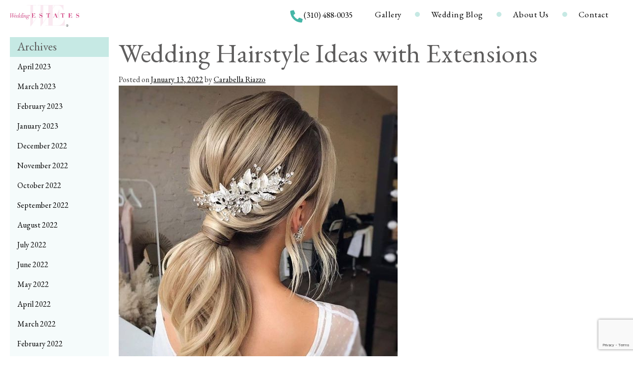

--- FILE ---
content_type: text/html; charset=UTF-8
request_url: https://weddingestates.com/wedding-hairstyle-ideas-with-extensions/
body_size: 21430
content:
<!doctype html>
<html lang="en-US">
<head>
	<meta charset="UTF-8">
<script type="text/javascript">var gform;gform||(document.addEventListener("gform_main_scripts_loaded",function(){gform.scriptsLoaded=!0}),window.addEventListener("DOMContentLoaded",function(){gform.domLoaded=!0}),gform={domLoaded:!1,scriptsLoaded:!1,initializeOnLoaded:function(o){gform.domLoaded&&gform.scriptsLoaded?o():!gform.domLoaded&&gform.scriptsLoaded?window.addEventListener("DOMContentLoaded",o):document.addEventListener("gform_main_scripts_loaded",o)},hooks:{action:{},filter:{}},addAction:function(o,n,r,t){gform.addHook("action",o,n,r,t)},addFilter:function(o,n,r,t){gform.addHook("filter",o,n,r,t)},doAction:function(o){gform.doHook("action",o,arguments)},applyFilters:function(o){return gform.doHook("filter",o,arguments)},removeAction:function(o,n){gform.removeHook("action",o,n)},removeFilter:function(o,n,r){gform.removeHook("filter",o,n,r)},addHook:function(o,n,r,t,i){null==gform.hooks[o][n]&&(gform.hooks[o][n]=[]);var e=gform.hooks[o][n];null==i&&(i=n+"_"+e.length),gform.hooks[o][n].push({tag:i,callable:r,priority:t=null==t?10:t})},doHook:function(n,o,r){var t;if(r=Array.prototype.slice.call(r,1),null!=gform.hooks[n][o]&&((o=gform.hooks[n][o]).sort(function(o,n){return o.priority-n.priority}),o.forEach(function(o){"function"!=typeof(t=o.callable)&&(t=window[t]),"action"==n?t.apply(null,r):r[0]=t.apply(null,r)})),"filter"==n)return r[0]},removeHook:function(o,n,t,i){var r;null!=gform.hooks[o][n]&&(r=(r=gform.hooks[o][n]).filter(function(o,n,r){return!!(null!=i&&i!=o.tag||null!=t&&t!=o.priority)}),gform.hooks[o][n]=r)}});</script>

	<meta name="viewport" content="width=device-width, initial-scale=1">
	<link rel="profile" href="https://gmpg.org/xfn/11">

	<link media="all" href="https://weddingestates.com/wp-content/cache/autoptimize/css/A.autoptimize_fe2b3bada95fa24ab80d4996c5549adc.css.pagespeed.cf.Z4AlY2TP3U.css" rel="stylesheet"><title>Wedding Hairstyle Ideas with Extensions &#8211; Wedding Estates</title>
<meta name='robots' content='max-image-preview:large'/>
<link rel='dns-prefetch' href='//s7.addthis.com'/>
<link rel="alternate" type="application/rss+xml" title="Wedding Estates &raquo; Feed" href="https://weddingestates.com/feed/"/>
<script type="text/javascript">window._wpemojiSettings={"baseUrl":"https:\/\/s.w.org\/images\/core\/emoji\/15.0.3\/72x72\/","ext":".png","svgUrl":"https:\/\/s.w.org\/images\/core\/emoji\/15.0.3\/svg\/","svgExt":".svg","source":{"concatemoji":"https:\/\/weddingestates.com\/wp-includes\/js\/wp-emoji-release.min.js?ver=6.5.7"}};!function(i,n){var o,s,e;function c(e){try{var t={supportTests:e,timestamp:(new Date).valueOf()};sessionStorage.setItem(o,JSON.stringify(t))}catch(e){}}function p(e,t,n){e.clearRect(0,0,e.canvas.width,e.canvas.height),e.fillText(t,0,0);var t=new Uint32Array(e.getImageData(0,0,e.canvas.width,e.canvas.height).data),r=(e.clearRect(0,0,e.canvas.width,e.canvas.height),e.fillText(n,0,0),new Uint32Array(e.getImageData(0,0,e.canvas.width,e.canvas.height).data));return t.every(function(e,t){return e===r[t]})}function u(e,t,n){switch(t){case"flag":return n(e,"\ud83c\udff3\ufe0f\u200d\u26a7\ufe0f","\ud83c\udff3\ufe0f\u200b\u26a7\ufe0f")?!1:!n(e,"\ud83c\uddfa\ud83c\uddf3","\ud83c\uddfa\u200b\ud83c\uddf3")&&!n(e,"\ud83c\udff4\udb40\udc67\udb40\udc62\udb40\udc65\udb40\udc6e\udb40\udc67\udb40\udc7f","\ud83c\udff4\u200b\udb40\udc67\u200b\udb40\udc62\u200b\udb40\udc65\u200b\udb40\udc6e\u200b\udb40\udc67\u200b\udb40\udc7f");case"emoji":return!n(e,"\ud83d\udc26\u200d\u2b1b","\ud83d\udc26\u200b\u2b1b")}return!1}function f(e,t,n){var r="undefined"!=typeof WorkerGlobalScope&&self instanceof WorkerGlobalScope?new OffscreenCanvas(300,150):i.createElement("canvas"),a=r.getContext("2d",{willReadFrequently:!0}),o=(a.textBaseline="top",a.font="600 32px Arial",{});return e.forEach(function(e){o[e]=t(a,e,n)}),o}function t(e){var t=i.createElement("script");t.src=e,t.defer=!0,i.head.appendChild(t)}"undefined"!=typeof Promise&&(o="wpEmojiSettingsSupports",s=["flag","emoji"],n.supports={everything:!0,everythingExceptFlag:!0},e=new Promise(function(e){i.addEventListener("DOMContentLoaded",e,{once:!0})}),new Promise(function(t){var n=function(){try{var e=JSON.parse(sessionStorage.getItem(o));if("object"==typeof e&&"number"==typeof e.timestamp&&(new Date).valueOf()<e.timestamp+604800&&"object"==typeof e.supportTests)return e.supportTests}catch(e){}return null}();if(!n){if("undefined"!=typeof Worker&&"undefined"!=typeof OffscreenCanvas&&"undefined"!=typeof URL&&URL.createObjectURL&&"undefined"!=typeof Blob)try{var e="postMessage("+f.toString()+"("+[JSON.stringify(s),u.toString(),p.toString()].join(",")+"));",r=new Blob([e],{type:"text/javascript"}),a=new Worker(URL.createObjectURL(r),{name:"wpTestEmojiSupports"});return void(a.onmessage=function(e){c(n=e.data),a.terminate(),t(n)})}catch(e){}c(n=f(s,u,p))}t(n)}).then(function(e){for(var t in e)n.supports[t]=e[t],n.supports.everything=n.supports.everything&&n.supports[t],"flag"!==t&&(n.supports.everythingExceptFlag=n.supports.everythingExceptFlag&&n.supports[t]);n.supports.everythingExceptFlag=n.supports.everythingExceptFlag&&!n.supports.flag,n.DOMReady=!1,n.readyCallback=function(){n.DOMReady=!0}}).then(function(){return e}).then(function(){var e;n.supports.everything||(n.readyCallback(),(e=n.source||{}).concatemoji?t(e.concatemoji):e.wpemoji&&e.twemoji&&(t(e.twemoji),t(e.wpemoji)))}))}((window,document),window._wpemojiSettings);</script>
<style id='wp-emoji-styles-inline-css' type='text/css'>img.wp-smiley,img.emoji{display:inline!important;border:none!important;box-shadow:none!important;height:1em!important;width:1em!important;margin:0 .07em!important;vertical-align:-.1em!important;background:none!important;padding:0!important}</style>

<style id='classic-theme-styles-inline-css' type='text/css'>.wp-block-button__link{color:#fff;background-color:#32373c;border-radius:9999px;box-shadow:none;text-decoration:none;padding:calc(.667em + 2px) calc(1.333em + 2px);font-size:1.125em}.wp-block-file__button{background:#32373c;color:#fff;text-decoration:none}</style>
<style id='global-styles-inline-css' type='text/css'>body{--wp--preset--color--black:#000;--wp--preset--color--cyan-bluish-gray:#abb8c3;--wp--preset--color--white:#fff;--wp--preset--color--pale-pink:#f78da7;--wp--preset--color--vivid-red:#cf2e2e;--wp--preset--color--luminous-vivid-orange:#ff6900;--wp--preset--color--luminous-vivid-amber:#fcb900;--wp--preset--color--light-green-cyan:#7bdcb5;--wp--preset--color--vivid-green-cyan:#00d084;--wp--preset--color--pale-cyan-blue:#8ed1fc;--wp--preset--color--vivid-cyan-blue:#0693e3;--wp--preset--color--vivid-purple:#9b51e0;--wp--preset--gradient--vivid-cyan-blue-to-vivid-purple:linear-gradient(135deg,rgba(6,147,227,1) 0%,#9b51e0 100%);--wp--preset--gradient--light-green-cyan-to-vivid-green-cyan:linear-gradient(135deg,#7adcb4 0%,#00d082 100%);--wp--preset--gradient--luminous-vivid-amber-to-luminous-vivid-orange:linear-gradient(135deg,rgba(252,185,0,1) 0%,rgba(255,105,0,1) 100%);--wp--preset--gradient--luminous-vivid-orange-to-vivid-red:linear-gradient(135deg,rgba(255,105,0,1) 0%,#cf2e2e 100%);--wp--preset--gradient--very-light-gray-to-cyan-bluish-gray:linear-gradient(135deg,#eee 0%,#a9b8c3 100%);--wp--preset--gradient--cool-to-warm-spectrum:linear-gradient(135deg,#4aeadc 0%,#9778d1 20%,#cf2aba 40%,#ee2c82 60%,#fb6962 80%,#fef84c 100%);--wp--preset--gradient--blush-light-purple:linear-gradient(135deg,#ffceec 0%,#9896f0 100%);--wp--preset--gradient--blush-bordeaux:linear-gradient(135deg,#fecda5 0%,#fe2d2d 50%,#6b003e 100%);--wp--preset--gradient--luminous-dusk:linear-gradient(135deg,#ffcb70 0%,#c751c0 50%,#4158d0 100%);--wp--preset--gradient--pale-ocean:linear-gradient(135deg,#fff5cb 0%,#b6e3d4 50%,#33a7b5 100%);--wp--preset--gradient--electric-grass:linear-gradient(135deg,#caf880 0%,#71ce7e 100%);--wp--preset--gradient--midnight:linear-gradient(135deg,#020381 0%,#2874fc 100%);--wp--preset--font-size--small:13px;--wp--preset--font-size--medium:20px;--wp--preset--font-size--large:36px;--wp--preset--font-size--x-large:42px;--wp--preset--spacing--20:.44rem;--wp--preset--spacing--30:.67rem;--wp--preset--spacing--40:1rem;--wp--preset--spacing--50:1.5rem;--wp--preset--spacing--60:2.25rem;--wp--preset--spacing--70:3.38rem;--wp--preset--spacing--80:5.06rem;--wp--preset--shadow--natural:6px 6px 9px rgba(0,0,0,.2);--wp--preset--shadow--deep:12px 12px 50px rgba(0,0,0,.4);--wp--preset--shadow--sharp:6px 6px 0 rgba(0,0,0,.2);--wp--preset--shadow--outlined:6px 6px 0 -3px rgba(255,255,255,1) , 6px 6px rgba(0,0,0,1);--wp--preset--shadow--crisp:6px 6px 0 rgba(0,0,0,1)}:where(.is-layout-flex){gap:.5em}:where(.is-layout-grid){gap:.5em}body .is-layout-flex{display:flex}body .is-layout-flex{flex-wrap:wrap;align-items:center}body .is-layout-flex>*{margin:0}body .is-layout-grid{display:grid}body .is-layout-grid>*{margin:0}:where(.wp-block-columns.is-layout-flex){gap:2em}:where(.wp-block-columns.is-layout-grid){gap:2em}:where(.wp-block-post-template.is-layout-flex){gap:1.25em}:where(.wp-block-post-template.is-layout-grid){gap:1.25em}.has-black-color{color:var(--wp--preset--color--black)!important}.has-cyan-bluish-gray-color{color:var(--wp--preset--color--cyan-bluish-gray)!important}.has-white-color{color:var(--wp--preset--color--white)!important}.has-pale-pink-color{color:var(--wp--preset--color--pale-pink)!important}.has-vivid-red-color{color:var(--wp--preset--color--vivid-red)!important}.has-luminous-vivid-orange-color{color:var(--wp--preset--color--luminous-vivid-orange)!important}.has-luminous-vivid-amber-color{color:var(--wp--preset--color--luminous-vivid-amber)!important}.has-light-green-cyan-color{color:var(--wp--preset--color--light-green-cyan)!important}.has-vivid-green-cyan-color{color:var(--wp--preset--color--vivid-green-cyan)!important}.has-pale-cyan-blue-color{color:var(--wp--preset--color--pale-cyan-blue)!important}.has-vivid-cyan-blue-color{color:var(--wp--preset--color--vivid-cyan-blue)!important}.has-vivid-purple-color{color:var(--wp--preset--color--vivid-purple)!important}.has-black-background-color{background-color:var(--wp--preset--color--black)!important}.has-cyan-bluish-gray-background-color{background-color:var(--wp--preset--color--cyan-bluish-gray)!important}.has-white-background-color{background-color:var(--wp--preset--color--white)!important}.has-pale-pink-background-color{background-color:var(--wp--preset--color--pale-pink)!important}.has-vivid-red-background-color{background-color:var(--wp--preset--color--vivid-red)!important}.has-luminous-vivid-orange-background-color{background-color:var(--wp--preset--color--luminous-vivid-orange)!important}.has-luminous-vivid-amber-background-color{background-color:var(--wp--preset--color--luminous-vivid-amber)!important}.has-light-green-cyan-background-color{background-color:var(--wp--preset--color--light-green-cyan)!important}.has-vivid-green-cyan-background-color{background-color:var(--wp--preset--color--vivid-green-cyan)!important}.has-pale-cyan-blue-background-color{background-color:var(--wp--preset--color--pale-cyan-blue)!important}.has-vivid-cyan-blue-background-color{background-color:var(--wp--preset--color--vivid-cyan-blue)!important}.has-vivid-purple-background-color{background-color:var(--wp--preset--color--vivid-purple)!important}.has-black-border-color{border-color:var(--wp--preset--color--black)!important}.has-cyan-bluish-gray-border-color{border-color:var(--wp--preset--color--cyan-bluish-gray)!important}.has-white-border-color{border-color:var(--wp--preset--color--white)!important}.has-pale-pink-border-color{border-color:var(--wp--preset--color--pale-pink)!important}.has-vivid-red-border-color{border-color:var(--wp--preset--color--vivid-red)!important}.has-luminous-vivid-orange-border-color{border-color:var(--wp--preset--color--luminous-vivid-orange)!important}.has-luminous-vivid-amber-border-color{border-color:var(--wp--preset--color--luminous-vivid-amber)!important}.has-light-green-cyan-border-color{border-color:var(--wp--preset--color--light-green-cyan)!important}.has-vivid-green-cyan-border-color{border-color:var(--wp--preset--color--vivid-green-cyan)!important}.has-pale-cyan-blue-border-color{border-color:var(--wp--preset--color--pale-cyan-blue)!important}.has-vivid-cyan-blue-border-color{border-color:var(--wp--preset--color--vivid-cyan-blue)!important}.has-vivid-purple-border-color{border-color:var(--wp--preset--color--vivid-purple)!important}.has-vivid-cyan-blue-to-vivid-purple-gradient-background{background:var(--wp--preset--gradient--vivid-cyan-blue-to-vivid-purple)!important}.has-light-green-cyan-to-vivid-green-cyan-gradient-background{background:var(--wp--preset--gradient--light-green-cyan-to-vivid-green-cyan)!important}.has-luminous-vivid-amber-to-luminous-vivid-orange-gradient-background{background:var(--wp--preset--gradient--luminous-vivid-amber-to-luminous-vivid-orange)!important}.has-luminous-vivid-orange-to-vivid-red-gradient-background{background:var(--wp--preset--gradient--luminous-vivid-orange-to-vivid-red)!important}.has-very-light-gray-to-cyan-bluish-gray-gradient-background{background:var(--wp--preset--gradient--very-light-gray-to-cyan-bluish-gray)!important}.has-cool-to-warm-spectrum-gradient-background{background:var(--wp--preset--gradient--cool-to-warm-spectrum)!important}.has-blush-light-purple-gradient-background{background:var(--wp--preset--gradient--blush-light-purple)!important}.has-blush-bordeaux-gradient-background{background:var(--wp--preset--gradient--blush-bordeaux)!important}.has-luminous-dusk-gradient-background{background:var(--wp--preset--gradient--luminous-dusk)!important}.has-pale-ocean-gradient-background{background:var(--wp--preset--gradient--pale-ocean)!important}.has-electric-grass-gradient-background{background:var(--wp--preset--gradient--electric-grass)!important}.has-midnight-gradient-background{background:var(--wp--preset--gradient--midnight)!important}.has-small-font-size{font-size:var(--wp--preset--font-size--small)!important}.has-medium-font-size{font-size:var(--wp--preset--font-size--medium)!important}.has-large-font-size{font-size:var(--wp--preset--font-size--large)!important}.has-x-large-font-size{font-size:var(--wp--preset--font-size--x-large)!important}.wp-block-navigation a:where(:not(.wp-element-button)){color:inherit}:where(.wp-block-post-template.is-layout-flex){gap:1.25em}:where(.wp-block-post-template.is-layout-grid){gap:1.25em}:where(.wp-block-columns.is-layout-flex){gap:2em}:where(.wp-block-columns.is-layout-grid){gap:2em}.wp-block-pullquote{font-size:1.5em;line-height:1.6}</style>





<script type="text/javascript" src="https://weddingestates.com/wp-includes/js/jquery/jquery.min.js,qver=3.7.1.pagespeed.jm.PoWN7KAtLT.js" id="jquery-core-js"></script>
<script type="text/javascript" src="https://weddingestates.com/wp-includes/js/jquery/jquery-migrate.min.js,qver=3.4.1.pagespeed.jm.bhhu-RahTI.js" id="jquery-migrate-js"></script>
<link rel="https://api.w.org/" href="https://weddingestates.com/wp-json/"/><link rel="alternate" type="application/json" href="https://weddingestates.com/wp-json/wp/v2/posts/151214"/><link rel="EditURI" type="application/rsd+xml" title="RSD" href="https://weddingestates.com/xmlrpc.php?rsd"/>
<meta name="generator" content="WordPress 6.5.7"/>
<link rel="canonical" href="https://weddingestates.com/wedding-hairstyle-ideas-with-extensions/"/>
<link rel='shortlink' href='https://weddingestates.com/?p=151214'/>
<link rel="alternate" type="application/json+oembed" href="https://weddingestates.com/wp-json/oembed/1.0/embed?url=https%3A%2F%2Fweddingestates.com%2Fwedding-hairstyle-ideas-with-extensions%2F"/>
<link rel="alternate" type="text/xml+oembed" href="https://weddingestates.com/wp-json/oembed/1.0/embed?url=https%3A%2F%2Fweddingestates.com%2Fwedding-hairstyle-ideas-with-extensions%2F&#038;format=xml"/>

<!-- Meta Pixel Code -->
<script type='text/javascript'>!function(f,b,e,v,n,t,s){if(f.fbq)return;n=f.fbq=function(){n.callMethod?n.callMethod.apply(n,arguments):n.queue.push(arguments)};if(!f._fbq)f._fbq=n;n.push=n;n.loaded=!0;n.version='2.0';n.queue=[];t=b.createElement(e);t.async=!0;t.src=v;s=b.getElementsByTagName(e)[0];s.parentNode.insertBefore(t,s)}(window,document,'script','https://connect.facebook.net/en_US/fbevents.js?v=next');</script>
<!-- End Meta Pixel Code -->

      <script type='text/javascript'>var url=window.location.origin+'?ob=open-bridge';fbq('set','openbridge','424566068063251',url);</script>
    <script type='text/javascript'>fbq('init','424566068063251',{},{"agent":"wordpress-6.5.7-3.0.16"})</script><script type='text/javascript'>fbq('track','PageView',[]);</script>
<!-- Meta Pixel Code -->
<noscript>
<img height="1" width="1" style="display:none" alt="fbpx" src="https://www.facebook.com/tr?id=424566068063251&ev=PageView&noscript=1"/>
</noscript>
<!-- End Meta Pixel Code -->
		<style type="text/css">.site-title,.site-description{position:absolute;clip:rect(1px,1px,1px,1px)}</style>
		
<!-- Jetpack Open Graph Tags -->
<meta property="og:type" content="article"/>
<meta property="og:title" content="Wedding Hairstyle Ideas with Extensions"/>
<meta property="og:url" content="https://weddingestates.com/wedding-hairstyle-ideas-with-extensions/"/>
<meta property="og:description" content="Short hair is easier to maintain on an everyday basis, but there is something very magical and special about long, luscious locks. That is why many brides that usually rock and love their short hai…"/>
<meta property="article:published_time" content="2022-01-13T17:48:00+00:00"/>
<meta property="article:modified_time" content="2022-01-15T00:43:21+00:00"/>
<meta property="og:site_name" content="Wedding Estates"/>
<meta property="og:image" content="https://weddingestates.com/wp-content/uploads/2021/03/hair.jpeg"/>
<meta property="og:image:width" content="564"/>
<meta property="og:image:height" content="705"/>
<meta property="og:image:alt" content=""/>
<meta property="og:locale" content="en_US"/>
<meta name="twitter:text:title" content="Wedding Hairstyle Ideas with Extensions"/>
<meta name="twitter:image" content="https://weddingestates.com/wp-content/uploads/2021/03/hair.jpeg?w=640"/>
<meta name="twitter:card" content="summary_large_image"/>

<!-- End Jetpack Open Graph Tags -->
<link rel="icon" href="https://weddingestates.com/wp-content/uploads/2019/09/xcropped-favicon.png.pagespeed.ic.iU5TdcIqv8.webp" sizes="32x32"/>
<link rel="icon" href="https://weddingestates.com/wp-content/uploads/2019/09/xcropped-favicon.png.pagespeed.ic.iU5TdcIqv8.webp" sizes="192x192"/>
<link rel="apple-touch-icon" href="https://weddingestates.com/wp-content/uploads/2019/09/xcropped-favicon.png.pagespeed.ic.iU5TdcIqv8.webp"/>
<meta name="msapplication-TileImage" content="https://weddingestates.com/wp-content/uploads/2019/09/cropped-favicon.png"/>
		<style type="text/css" id="wp-custom-css">.content-area{width:100%}.page-id-127385 .site-content{display:flex;justify-content:center}.page-id-127385 input,.page-id-127385 optgroup,.page-id-127385 select,.page-id-127385 textarea{height:auto;margin-right:3px}.page-id-127385 span.wpcf7-list-item{margin-left:0!important;margin-right:20px}.page-id-127385 .wpcf7-form-control-wrap{display:block;margin-bottom:15px}.page-id-127385 .wpcf7-form-control{width:calc(100% - 15px)}.page-id-127385 .wpcf7-form>.row{display:flex;flex-wrap:wrap}@media only screen and (min-width:768px){.page-id-127385 .col-md-6{width:50%;float:left}}@media only screen and (max-width:767px){.page-id-127385 span.wpcf7-list-item{width:100%}}.page-id-127385 .wpcf7-form{max-width:980px;margin:30px auto}.page-id-127385 .wpcf7-form label{font-weight:bold;font-size:18px;line-height:1;margin-bottom:10px;display:inline-block}.page-id-127385 .wpcf7-form-control.wpcf7-submit{background:#46b6a7;color:#fff;font-size:20px;border:none;width:auto;margin:0 auto;display:block}.col-xs-12{width:100%}header.site-header .widget_search .w-search-toggle .fa{margin-top:6px}.page-id-152891 table,.page-id-152891 table td{border:none;outline:0}.page-id-152891 .site-content .w-flex-layout{justify-content:center}.page-id-152891 .entry-title{text-align:center}.page-id-152891 input[type="text"]{width:100%}.page-id-152928 .entry-title{text-align:center;display:none}.page-id-152928 .entry-content{min-height:500px;display:flex;flex-direction:column;align-items:center;justify-content:center}.page-id-152928 p{font-weight:normal}.page-id-152891 table{max-width:500px;margin:0 auto}.page-id-152891 table .button[type="submit"]{background:#45b6a7;color:#fff;font-size:20px;float:left;margin-top:20px;margin-bottom:30px}.page-id-152891 .w-flex-layout{width:100%}</style>
		</head>

<body class="post-template-default single single-post postid-151214 single-format-standard wp-custom-logo">
<div id="page" class="site">
	<a class="skip-link screen-reader-text" href="#content">Skip to content</a>

	<header id="masthead" class="site-header">
		<div class="site-branding">
			<a href="https://weddingestates.com/" class="custom-logo-link" rel="home"><img width="500" height="162" src="https://weddingestates.com/wp-content/uploads/2025/11/xlogo-we-3.png.pagespeed.ic.sPNES-Q7XI.webp" class="custom-logo" alt="Wedding Estates" decoding="async" fetchpriority="high"/></a>				<p class="site-title"><a href="https://weddingestates.com/" rel="home">Wedding Estates</a></p>
								<p class="site-description">Photography Estates / Photography Locations</p>
					</div><!-- .site-branding -->

		<nav id="site-navigation" class="main-navigation">
			<button class="menu-toggle hamburger hamburger--spin" aria-controls="primary-menu" aria-expanded="false">
				
				<span class="hamburger-box">
					<span class="hamburger-inner"></span>
				</span>
			</button>
			<div style="display:flex;">
			<a style="cursor: pointer;" class="phone-modal-trigger">
			<svg style="color: #46b6a7; width:25px; margin-top:7px; margin-right: 2px" class="mr-2 text-primary d-inline" height="28" aria-hidden="true" focusable="false" role="img" xmlns="http://www.w3.org/2000/svg" viewBox="0 0 512 512"> <path fill="currentColor" d="M497.39 361.8l-112-48a24 24 0 0 0-28 6.9l-49.6 60.6A370.66 370.66 0 0 1 130.6 204.11l60.6-49.6a23.94 23.94 0 0 0 6.9-28l-48-112A24.16 24.16 0 0 0 122.6.61l-104 24A24 24 0 0 0 0 48c0 256.5 207.9 464 464 464a24 24 0 0 0 23.4-18.6l24-104a24.29 24.29 0 0 0-14.01-27.6z" class=""></path> </svg>
			</a>
			<a style="line-height: 2.2; font-size: 17px; cursor: pointer;" class="phone-modal-trigger">(310) 488-0035</a>
			</div>
			<div class="menu-header-menu-container"><ul id="primary-menu" class="menu"><li id="menu-item-131852" class="menu-item menu-item-type-post_type menu-item-object-page menu-item-131852"><a href="https://weddingestates.com/portraits-gallery/">Gallery</a></li>
<li id="menu-item-129737" class="menu-item menu-item-type-custom menu-item-object-custom menu-item-129737"><a href="/blog">Wedding Blog</a></li>
<li id="menu-item-129795" class="menu-item menu-item-type-post_type menu-item-object-page menu-item-has-children menu-item-129795"><a href="https://weddingestates.com/about-us/">About Us</a>
<ul class="sub-menu">
	<li id="menu-item-130104" class="menu-item menu-item-type-post_type menu-item-object-page menu-item-130104"><a href="https://weddingestates.com/faq/">FAQs</a></li>
</ul>
</li>
<li id="menu-item-139981" class="contact-btn menu-item menu-item-type-custom menu-item-object-custom menu-item-139981"><a href="#contact">Contact</a></li>
</ul></div>			
		</nav><!-- #site-navigation -->
		
		<div class="widget_search w-toggle-widget-search">
			<div id="w-navigation-search" aria-expanded="false">
				<form role="search" method="get" class="search-form" action="https://weddingestates.com/">
				<label>
					<span class="w-search-field-label">Search for:</span>
					<input type="search" class="search-field" placeholder="Search &hellip;" value="" name="s"/>
				</label>
				<button type="submit" class="search-submit">Search <i class="fa fa-search"></i></button>
			</form>			</div>
			<!-- <button class="w-search-toggle btn" ara-label="toogle search form" aria-controls="w-navigation-search" aria-expanded="false">
				<i class="fa fa-search"></i>
				<i class="fa fa-close"></i>
			</button> -->
		</div>
		
	</header><!-- #masthead -->
	
	<!-- Phone Options Modal -->
	<div id="phoneModal" class="phone-modal" style="display: none;">
		<div class="phone-modal-overlay"></div>
		<div class="phone-modal-content">
			<button class="phone-modal-close">&times;</button>
			<h3>Contact Us</h3>
			<p>How would you like to reach us?</p>
			<div class="phone-modal-buttons">
				<a href="tel:310-488-0035" class="phone-modal-btn phone-modal-call">
					<svg width="20" height="20" viewBox="0 0 512 512" fill="currentColor">
						<path d="M497.39 361.8l-112-48a24 24 0 0 0-28 6.9l-49.6 60.6A370.66 370.66 0 0 1 130.6 204.11l60.6-49.6a23.94 23.94 0 0 0 6.9-28l-48-112A24.16 24.16 0 0 0 122.6.61l-104 24A24 24 0 0 0 0 48c0 256.5 207.9 464 464 464a24 24 0 0 0 23.4-18.6l24-104a24.29 24.29 0 0 0-14.01-27.6z"/>
					</svg>
					Call (310) 488-0035
				</a>
				<a href="sms:310-488-0035" class="phone-modal-btn phone-modal-text">
					<svg width="20" height="20" viewBox="0 0 512 512" fill="currentColor">
						<path d="M256 32C114.6 32 0 125.1 0 240c0 49.6 21.4 95 57 130.7C44.5 421.1 2.7 466 2.2 466.5c-2.2 2.3-2.8 5.7-1.5 8.7S4.8 480 8 480c66.3 0 116-31.8 140.6-51.4 32.7 12.3 69 19.4 107.4 19.4 141.4 0 256-93.1 256-208S397.4 32 256 32z"/>
					</svg>
					Text (310) 488-0035
				</a>
			</div>
		</div>
	</div>
	
	<div id="content" class="site-content">

<div class="w-flex-layout">
	<div id="primary" class="content-area w-content-area" style="">
		<main id="main" class="site-main w-location-grid">
			
<article id="post-151214" class="post-151214 post type-post status-publish format-standard has-post-thumbnail hentry category-trending tag-wedding-hairstyles tag-wedding-looks tag-bridal-looks tag-bride-hairstyles tag-bridal-hairstyles tag-wedding-2022 tag-wedding-estates">
	<header class="entry-header">
		<h1 class="entry-title">Wedding Hairstyle Ideas with Extensions</h1>			<div class="entry-meta">
				<span class="posted-on">Posted on <a href="https://weddingestates.com/wedding-hairstyle-ideas-with-extensions/" rel="bookmark"><time class="entry-date published" datetime="2022-01-13T17:48:00-08:00">January 13, 2022</time><time class="updated" datetime="2022-01-15T00:43:21-08:00">January 15, 2022</time></a></span><span class="byline"> by <span class="author vcard"><a class="url fn n" href="https://weddingestates.com/author/carabella/">Carabella Riazzo</a></span></span>			</div><!-- .entry-meta -->
			</header><!-- .entry-header -->

	
			<div class="post-thumbnail">
				<img width="564" height="705" data-src="https://weddingestates.com/wp-content/uploads/2021/03/hair.jpeg" class="w-lazy attachment-post-thumbnail size-post-thumbnail wp-post-image" alt="" decoding="async"/>			</div><!-- .post-thumbnail -->

		
	<div class="entry-content">
		
<p>Short hair is easier to maintain on an everyday basis, but there is something very magical and special about long, luscious locks. That is why many brides that usually rock and love their short hair decide to go for hair extensions on their wedding day: they want to feel like princesses! If you are one of them, do not worry because we have your back. We have prepared a list of some of the most beautiful and inspiring wedding hairstyle ideas that feature long and luscious hair extensions.&nbsp;</p>



<h2 class="wp-block-heading"><strong>Textured Bridal Side Braid</strong></h2>



<p>This <a href="https://www.pinterest.com/weddingestate/bridebridal-hairstyles/">classic boho hairstyle</a> is perfect for the brides that do not want to have their hair in their face on their wedding day. It is also perfect for the brides that are going for a messy textured look, but want to achieve that WOW factor. Simply curls your hair and then braid directing to one side.</p>



<figure class="wp-block-image size-large"><img decoding="async" width="521" height="600" src="https://weddingestates.com/wp-content/uploads/2021/03/image-40.jpg" alt="" class="wp-image-151216"/></figure>



<h2 class="wp-block-heading"><strong>Half-Back Bridal Braid</strong></h2>



<p>This bridal style is stunning and easy to achieve, and it looks beautiful on every bride, as well as any hair color.&nbsp;</p>



<p>All you have to do in order to achieve this bridal look is to wave the hair in different directions and braid half up from both sides meeting in the middle. If you want to give that gorgeous bridal volume to your hairstyle, pull some hair up at the top, to make the hairstyle more relaxed and laid-back. Use a texturizing spray to get the waves sitting nicely, all day long.</p>



<figure class="wp-block-image size-large"><img decoding="async" width="720" height="1069" src="https://weddingestates.com/wp-content/uploads/2021/03/image-41.jpg" alt="" class="wp-image-151217"/></figure>



<figure class="wp-block-image size-large"><img loading="lazy" decoding="async" width="468" height="626" src="https://weddingestates.com/wp-content/uploads/2021/03/image-42.jpg" alt="" class="wp-image-151218"/></figure>



<h2 class="wp-block-heading"><strong>Soft Part with Big Soft Waves</strong></h2>



<p>A classic and timeless hair-down bridal hairstyle that will work with any wedding theme and it will look absolutely magical with a veil on top of it. All you have to do in order to achieve this elegant bridal look is style your curls with big sections all going in the same direction and brush the curl out.</p>



<figure class="wp-block-image size-large"><img loading="lazy" decoding="async" width="490" height="612" src="https://weddingestates.com/wp-content/uploads/2021/03/image-43.jpg" alt="" class="wp-image-151219"/></figure>



<figure class="wp-block-image size-large"><img loading="lazy" decoding="async" width="512" height="630" src="https://weddingestates.com/wp-content/uploads/2021/03/image-44.jpg" alt="" class="wp-image-151220"/></figure>
	</div><!-- .entry-content -->

	<footer class="entry-footer">
		<span class="cat-links">&nbsp;Posted in <a href="https://weddingestates.com/category/trending/" rel="category tag">Trending</a> &nbsp;&nbsp;</span>&nbsp;<span class="tags-links">&nbsp;Tagged&nbsp; <a href="https://weddingestates.com/tag/wedding-hairstyles/" rel="tag">wedding hairstyles</a>&nbsp;&nbsp;<a href="https://weddingestates.com/tag/wedding-looks/" rel="tag">wedding looks</a>&nbsp;&nbsp;<a href="https://weddingestates.com/tag/bridal-looks/" rel="tag">bridal looks</a>&nbsp;&nbsp;<a href="https://weddingestates.com/tag/bride-hairstyles/" rel="tag">bride hairstyles</a>&nbsp;&nbsp;<a href="https://weddingestates.com/tag/bridal-hairstyles/" rel="tag">Bridal Hairstyles</a>&nbsp;&nbsp;<a href="https://weddingestates.com/tag/wedding-2022/" rel="tag">wedding 2022</a>&nbsp;&nbsp;<a href="https://weddingestates.com/tag/wedding-estates/" rel="tag">Wedding Estates</a></span>	</footer><!-- .entry-footer -->
</article><!-- #post-151214 -->

	<nav class="navigation post-navigation" aria-label="Posts">
		<h2 class="screen-reader-text">Post navigation</h2>
		<div class="nav-links"><div class="nav-previous"><a href="https://weddingestates.com/emotional-wedding-songs-for-last-dance/" rel="prev">Emotional Wedding Songs for Last Dance</a></div><div class="nav-next"><a href="https://weddingestates.com/dazzling-diamond-engagement-rings-of-her-dreams/" rel="next">Dazzling Diamond Engagement Rings of Her Dreams</a></div></div>
	</nav>		</main><!-- #main -->
	</div><!-- #primary -->
	
	
<aside id="secondary" class="widget-area w-aside">
	<section id="archives-2" class="widget widget_archive"><h2 class="widget-title">Archives</h2>
			<ul>
					<li><a href='https://weddingestates.com/2023/04/'>April 2023</a></li>
	<li><a href='https://weddingestates.com/2023/03/'>March 2023</a></li>
	<li><a href='https://weddingestates.com/2023/02/'>February 2023</a></li>
	<li><a href='https://weddingestates.com/2023/01/'>January 2023</a></li>
	<li><a href='https://weddingestates.com/2022/12/'>December 2022</a></li>
	<li><a href='https://weddingestates.com/2022/11/'>November 2022</a></li>
	<li><a href='https://weddingestates.com/2022/10/'>October 2022</a></li>
	<li><a href='https://weddingestates.com/2022/09/'>September 2022</a></li>
	<li><a href='https://weddingestates.com/2022/08/'>August 2022</a></li>
	<li><a href='https://weddingestates.com/2022/07/'>July 2022</a></li>
	<li><a href='https://weddingestates.com/2022/06/'>June 2022</a></li>
	<li><a href='https://weddingestates.com/2022/05/'>May 2022</a></li>
	<li><a href='https://weddingestates.com/2022/04/'>April 2022</a></li>
	<li><a href='https://weddingestates.com/2022/03/'>March 2022</a></li>
	<li><a href='https://weddingestates.com/2022/02/'>February 2022</a></li>
	<li><a href='https://weddingestates.com/2022/01/'>January 2022</a></li>
	<li><a href='https://weddingestates.com/2021/12/'>December 2021</a></li>
	<li><a href='https://weddingestates.com/2021/11/'>November 2021</a></li>
	<li><a href='https://weddingestates.com/2021/10/'>October 2021</a></li>
	<li><a href='https://weddingestates.com/2021/09/'>September 2021</a></li>
	<li><a href='https://weddingestates.com/2021/08/'>August 2021</a></li>
	<li><a href='https://weddingestates.com/2021/07/'>July 2021</a></li>
	<li><a href='https://weddingestates.com/2021/06/'>June 2021</a></li>
	<li><a href='https://weddingestates.com/2021/05/'>May 2021</a></li>
	<li><a href='https://weddingestates.com/2021/04/'>April 2021</a></li>
	<li><a href='https://weddingestates.com/2021/03/'>March 2021</a></li>
	<li><a href='https://weddingestates.com/2021/02/'>February 2021</a></li>
	<li><a href='https://weddingestates.com/2021/01/'>January 2021</a></li>
	<li><a href='https://weddingestates.com/2020/11/'>November 2020</a></li>
	<li><a href='https://weddingestates.com/2020/10/'>October 2020</a></li>
	<li><a href='https://weddingestates.com/2020/09/'>September 2020</a></li>
	<li><a href='https://weddingestates.com/2020/08/'>August 2020</a></li>
	<li><a href='https://weddingestates.com/2020/07/'>July 2020</a></li>
	<li><a href='https://weddingestates.com/2020/06/'>June 2020</a></li>
	<li><a href='https://weddingestates.com/2020/05/'>May 2020</a></li>
	<li><a href='https://weddingestates.com/2020/04/'>April 2020</a></li>
	<li><a href='https://weddingestates.com/2020/03/'>March 2020</a></li>
	<li><a href='https://weddingestates.com/2020/02/'>February 2020</a></li>
	<li><a href='https://weddingestates.com/2020/01/'>January 2020</a></li>
	<li><a href='https://weddingestates.com/2019/12/'>December 2019</a></li>
	<li><a href='https://weddingestates.com/2019/11/'>November 2019</a></li>
	<li><a href='https://weddingestates.com/2019/10/'>October 2019</a></li>
	<li><a href='https://weddingestates.com/2019/09/'>September 2019</a></li>
	<li><a href='https://weddingestates.com/2019/08/'>August 2019</a></li>
	<li><a href='https://weddingestates.com/2019/07/'>July 2019</a></li>
	<li><a href='https://weddingestates.com/2019/06/'>June 2019</a></li>
	<li><a href='https://weddingestates.com/2019/05/'>May 2019</a></li>
	<li><a href='https://weddingestates.com/2019/04/'>April 2019</a></li>
	<li><a href='https://weddingestates.com/2019/03/'>March 2019</a></li>
	<li><a href='https://weddingestates.com/2019/02/'>February 2019</a></li>
	<li><a href='https://weddingestates.com/2019/01/'>January 2019</a></li>
	<li><a href='https://weddingestates.com/2018/12/'>December 2018</a></li>
	<li><a href='https://weddingestates.com/2018/11/'>November 2018</a></li>
	<li><a href='https://weddingestates.com/2018/10/'>October 2018</a></li>
	<li><a href='https://weddingestates.com/2018/09/'>September 2018</a></li>
	<li><a href='https://weddingestates.com/2018/08/'>August 2018</a></li>
	<li><a href='https://weddingestates.com/2018/07/'>July 2018</a></li>
	<li><a href='https://weddingestates.com/2018/06/'>June 2018</a></li>
	<li><a href='https://weddingestates.com/2018/05/'>May 2018</a></li>
	<li><a href='https://weddingestates.com/2018/04/'>April 2018</a></li>
	<li><a href='https://weddingestates.com/2018/02/'>February 2018</a></li>
	<li><a href='https://weddingestates.com/2018/01/'>January 2018</a></li>
	<li><a href='https://weddingestates.com/2017/12/'>December 2017</a></li>
	<li><a href='https://weddingestates.com/2017/11/'>November 2017</a></li>
	<li><a href='https://weddingestates.com/2017/10/'>October 2017</a></li>
	<li><a href='https://weddingestates.com/2017/09/'>September 2017</a></li>
	<li><a href='https://weddingestates.com/2017/08/'>August 2017</a></li>
	<li><a href='https://weddingestates.com/2017/06/'>June 2017</a></li>
	<li><a href='https://weddingestates.com/2017/04/'>April 2017</a></li>
	<li><a href='https://weddingestates.com/2017/02/'>February 2017</a></li>
	<li><a href='https://weddingestates.com/2017/01/'>January 2017</a></li>
	<li><a href='https://weddingestates.com/2016/11/'>November 2016</a></li>
	<li><a href='https://weddingestates.com/2016/10/'>October 2016</a></li>
	<li><a href='https://weddingestates.com/2015/09/'>September 2015</a></li>
	<li><a href='https://weddingestates.com/2015/07/'>July 2015</a></li>
	<li><a href='https://weddingestates.com/2015/06/'>June 2015</a></li>
	<li><a href='https://weddingestates.com/2015/05/'>May 2015</a></li>
	<li><a href='https://weddingestates.com/2014/12/'>December 2014</a></li>
			</ul>

			</section></aside><!-- #secondary -->

</div>


	</div><!-- #content -->
	<div id="contact" class="w-modal w-contact-form">
	<div class="w-modal-container">
		<button class="w-close-btn">
		<svg width="20" height="20" viewBox="0 0 1024 1024" style=""><g><path d="M1014.662 822.66c-0.004-0.004-0.008-0.008-0.012-0.010l-310.644-310.65 310.644-310.65c0.004-0.004 0.008-0.006 0.012-0.010 3.344-3.346 5.762-7.254 7.312-11.416 4.246-11.376 1.824-24.682-7.324-33.83l-146.746-146.746c-9.148-9.146-22.45-11.566-33.828-7.32-4.16 1.55-8.070 3.968-11.418 7.31 0 0.004-0.004 0.006-0.008 0.010l-310.648 310.652-310.648-310.65c-0.004-0.004-0.006-0.006-0.010-0.010-3.346-3.342-7.254-5.76-11.414-7.31-11.38-4.248-24.682-1.826-33.83 7.32l-146.748 146.748c-9.148 9.148-11.568 22.452-7.322 33.828 1.552 4.16 3.97 8.072 7.312 11.416 0.004 0.002 0.006 0.006 0.010 0.010l310.65 310.648-310.65 310.652c-0.002 0.004-0.006 0.006-0.008 0.010-3.342 3.346-5.76 7.254-7.314 11.414-4.248 11.376-1.826 24.682 7.322 33.83l146.748 146.746c9.15 9.148 22.452 11.568 33.83 7.322 4.16-1.552 8.070-3.97 11.416-7.312 0.002-0.004 0.006-0.006 0.010-0.010l310.648-310.65 310.648 310.65c0.004 0.002 0.008 0.006 0.012 0.008 3.348 3.344 7.254 5.762 11.414 7.314 11.378 4.246 24.684 1.826 33.828-7.322l146.746-146.748c9.148-9.148 11.57-22.454 7.324-33.83-1.552-4.16-3.97-8.068-7.314-11.414z"></path></g></svg>
		</button>
		<script type="text/javascript"></script>
                <div class='gf_browser_chrome gform_wrapper gform_legacy_markup_wrapper gform-theme--no-framework' data-form-theme='legacy' data-form-index='0' id='gform_wrapper_1'><div id='gf_1' class='gform_anchor' tabindex='-1'></div>
                        <div class='gform_heading'>
                            <h3 class="gform_title">Contact Us</h3>
                            <p class='gform_description'>Fill out the following contact form with any questions or details regarding our locations and we'll get back to you as soon as possible.</p>
                        </div><form method='post' enctype='multipart/form-data' target='gform_ajax_frame_1' id='gform_1' action='/wedding-hairstyle-ideas-with-extensions/#gf_1' data-formid='1' novalidate>
                        <div class='gform-body gform_body'><ul id='gform_fields_1' class='gform_fields top_label form_sublabel_below description_below validation_below'><li id="field_1_15" class="gfield gfield--type-html gfield--input-type-html gfield_html gfield_html_formatted gfield_no_follows_desc field_sublabel_below gfield--no-description field_description_below field_validation_below gfield_visibility_visible" data-js-reload="field_1_15"></li><!-- close the html field li -->
</ul><!-- close the list -->
<div class="w-flex-layout">
<div id="field_column_1"><!-- open the first div -->
<ul class="gform_fields top_label description_above"><!-- reopen the list --></li><li id="field_1_11" class="gfield gfield--type-text gfield--input-type-text gfield_contains_required field_sublabel_below gfield--no-description field_description_below field_validation_below gfield_visibility_visible" data-js-reload="field_1_11"><label class='gfield_label gform-field-label' for='input_1_11'>First Name<span class="gfield_required"><span class="gfield_required gfield_required_asterisk">*</span></span></label><div class='ginput_container ginput_container_text'><input name='input_11' id='input_1_11' type='text' value='' class='medium' aria-required="true" aria-invalid="false"/> </div></li><li id="field_1_12" class="gfield gfield--type-text gfield--input-type-text gfield_contains_required field_sublabel_below gfield--no-description field_description_below field_validation_below gfield_visibility_visible" data-js-reload="field_1_12"><label class='gfield_label gform-field-label' for='input_1_12'>Last Name<span class="gfield_required"><span class="gfield_required gfield_required_asterisk">*</span></span></label><div class='ginput_container ginput_container_text'><input name='input_12' id='input_1_12' type='text' value='' class='medium' aria-required="true" aria-invalid="false"/> </div></li><li id="field_1_2" class="gfield gfield--type-email gfield--input-type-email gfield_contains_required field_sublabel_below gfield--no-description field_description_below field_validation_below gfield_visibility_visible" data-js-reload="field_1_2"><label class='gfield_label gform-field-label' for='input_1_2'>Email<span class="gfield_required"><span class="gfield_required gfield_required_asterisk">*</span></span></label><div class='ginput_container ginput_container_email'>
                            <input name='input_2' id='input_1_2' type='email' value='' class='medium' aria-required="true" aria-invalid="false"/>
                        </div></li><li id="field_1_3" class="gfield gfield--type-phone gfield--input-type-phone gfield_contains_required field_sublabel_below gfield--no-description field_description_below field_validation_below gfield_visibility_visible" data-js-reload="field_1_3"><label class='gfield_label gform-field-label' for='input_1_3'>Phone<span class="gfield_required"><span class="gfield_required gfield_required_asterisk">*</span></span></label><div class='ginput_container ginput_container_phone'><input name='input_3' id='input_1_3' type='tel' value='' class='medium' aria-required="true" aria-invalid="false"/></div></li><li id="field_1_4" class="gfield gfield--type-textarea gfield--input-type-textarea w-message gfield_contains_required field_sublabel_below gfield--no-description field_description_below field_validation_below gfield_visibility_visible" data-js-reload="field_1_4"><label class='gfield_label gform-field-label' for='input_1_4'>Message<span class="gfield_required"><span class="gfield_required gfield_required_asterisk">*</span></span></label><div class='ginput_container ginput_container_textarea'><textarea name='input_4' id='input_1_4' class='textarea medium' aria-required="true" aria-invalid="false" rows='10' cols='50'></textarea></div></li><li id="field_1_16" class="gfield gfield--type-html gfield--input-type-html gfield_html gfield_html_formatted gfield_no_follows_desc field_sublabel_below gfield--no-description field_description_below field_validation_below gfield_visibility_visible" data-js-reload="field_1_16"></li><!-- close the html field li -->
</ul><!-- close the list -->
</div><!-- close the first div -->

<div id="field_column_2"><!-- open the second div -->
<ul class="gform_fields top_label description_above"><!-- reopen the list --></li><li id="field_1_5" class="gfield gfield--type-date gfield--input-type-date gfield--input-type-datepicker gfield--datepicker-no-icon field_sublabel_below gfield--no-description field_description_below field_validation_below gfield_visibility_visible" data-js-reload="field_1_5"><label class='gfield_label gform-field-label' for='input_1_5'>Booking Date Desired:</label><div class='ginput_container ginput_container_date'>
                            <input name='input_5' id='input_1_5' type='text' value='' class='datepicker gform-datepicker mdy datepicker_no_icon gdatepicker-no-icon' placeholder='mm/dd/yyyy' aria-describedby="input_1_5_date_format" aria-invalid="false"/>
                            <span id='input_1_5_date_format' class='screen-reader-text'>MM slash DD slash YYYY</span>
                        </div>
                        <input type='hidden' id='gforms_calendar_icon_input_1_5' class='gform_hidden' value='https://weddingestates.com/wp-content/plugins/gravityforms/images/datepicker/datepicker.svg'/></li><li id="field_1_26" class="gfield gfield--type-select gfield--input-type-select gfield--width-full field_sublabel_below gfield--no-description field_description_below field_validation_below gfield_visibility_visible" data-js-reload="field_1_26"><label class='gfield_label gform-field-label' for='input_1_26'>Booking Type</label><div class='ginput_container ginput_container_select'><select name='input_26' id='input_1_26' class='large gfield_select' aria-invalid="false"><option value='Photo Shoot'>Photo Shoot</option><option value='Ceremony'>Ceremony</option><option value='Quinceañera'>Quinceañera</option><option value='Birthday'>Birthday</option></select></div></li><li id="field_1_25" class="gfield gfield--type-multiselect gfield--input-type-multiselect gfield--width-full dynamic-locations field_sublabel_below gfield--no-description field_description_below field_validation_below gfield_visibility_visible" data-js-reload="field_1_25"><label class='gfield_label gform-field-label' for='input_1_25'>Locations Interested in:</label><div class='ginput_container ginput_container_multiselect'><select multiple='multiple' size='7' name='input_25[]' id='input_1_25' class='large gfield_select' aria-invalid="false"><option value='Pasadena Princess®'>Pasadena Princess®</option><option value='Palisades Villa'>Palisades Villa</option><option value='Noble Mansion'>Noble Mansion</option><option value='Pasadena Mansion'>Pasadena Mansion</option><option value='Lakeside Mansion'>Lakeside Mansion</option><option value='The Monroe Mansion'>The Monroe Mansion</option><option value='Valentino Mansion'>Valentino Mansion</option><option value='The French Chateau'>The French Chateau</option><option value='Spanish Villa'>Spanish Villa</option><option value='Ocean Vista'>Ocean Vista</option><option value='The Tiffany Estate'>The Tiffany Estate</option><option value='Villa Italy'>Villa Italy</option><option value='Medit Palace'>Medit Palace</option><option value='Walt Disney Estate'>Walt Disney Estate</option><option value='Casa Blanca'>Casa Blanca</option><option value='Pasadena Villa'>Pasadena Villa</option><option value='European Garden'>European Garden</option><option value='Ocean Cottage'>Ocean Cottage</option><option value='Mansion 121'>Mansion 121</option><option value='The Hearst House'>The Hearst House</option><option value='SKYstudio®'>SKYstudio®</option><option value='Santorini'>Santorini</option><option value='Mandeville Rustic'>Mandeville Rustic</option><option value='Malibu Chateau'>Malibu Chateau</option><option value='The Oasis'>The Oasis</option><option value='Cottage on the Beach'>Cottage on the Beach</option><option value='Farmstead Garden'>Farmstead Garden</option><option value='Ocean Villa'>Ocean Villa</option><option value='English Romance'>English Romance</option><option value='Moorpark Villa'>Moorpark Villa</option><option value='Mediterranean Delight'>Mediterranean Delight</option><option value='LA Chateau'>LA Chateau</option><option value='Coastline Chateau'>Coastline Chateau</option><option value='Chandelier Gardens'>Chandelier Gardens</option><option value='Malibu Moroccan'>Malibu Moroccan</option><option value='Street-Porter House'>Street-Porter House</option><option value='Zen Garden'>Zen Garden</option><option value='Exotic Malibu'>Exotic Malibu</option><option value='OC Mansion'>OC Mansion</option><option value='Castle Lion Heart'>Castle Lion Heart</option><option value='Mid Century Modern'>Mid Century Modern</option><option value='Beverly Mansion'>Beverly Mansion</option><option value='The Crown'>The Crown</option><option value='Jade Temple'>Jade Temple</option></select></div></li><li id="field_1_19" class="gfield gfield--type-select gfield--input-type-select gfield_contains_required field_sublabel_below gfield--no-description field_description_below field_validation_below gfield_visibility_visible" data-js-reload="field_1_19"><label class='gfield_label gform-field-label' for='input_1_19'>How did you hear about us?<span class="gfield_required"><span class="gfield_required gfield_required_asterisk">*</span></span></label><div class='ginput_container ginput_container_select'><select name='input_19' id='input_1_19' class='medium gfield_select' aria-required="true" aria-invalid="false"><option value=''></option><option value='google'>google</option><option value='Instagram'>Instagram</option><option value='Facebook'>Facebook</option><option value='California Wedding Day Magazine'>California Wedding Day Magazine</option><option value='Friends/ Family'>Friends/ Family</option></select></div></li><li id="field_1_20" class="gfield gfield--type-captcha gfield--input-type-captcha field_sublabel_below gfield--no-description field_description_below field_validation_below gfield_visibility_visible" data-js-reload="field_1_20"><label class='gfield_label gform-field-label screen-reader-text' for='input_1_20'></label><div id='input_1_20' class='ginput_container ginput_recaptcha' data-sitekey='6LdJk04UAAAAAIDBtYC8hopl--monMVq6Y418WMw' data-theme='light' data-tabindex='0' data-badge=''></div></li><li id="field_1_17" class="gfield gfield--type-html gfield--input-type-html gfield_html gfield_html_formatted gfield_no_follows_desc field_sublabel_below gfield--no-description field_description_below field_validation_below gfield_visibility_visible" data-js-reload="field_1_17"></li><!-- close the html field li -->
</ul><!-- close the list -->
</div><!-- close the first div -->
</div> <!-- close w-flex-layout --></li></ul></div>
        <div class='gform_footer top_label'> <input type='submit' id='gform_submit_button_1' class='gform_button button' value='Submit' onclick='if(window["gf_submitting_1"]){return false;}  if( !jQuery("#gform_1")[0].checkValidity || jQuery("#gform_1")[0].checkValidity()){window["gf_submitting_1"]=true;}  ' onkeypress='if( event.keyCode == 13 ){ if(window["gf_submitting_1"]){return false;} if( !jQuery("#gform_1")[0].checkValidity || jQuery("#gform_1")[0].checkValidity()){window["gf_submitting_1"]=true;}  jQuery("#gform_1").trigger("submit",[true]); }'/> <input type='hidden' name='gform_ajax' value='form_id=1&amp;title=1&amp;description=1&amp;tabindex=0&amp;theme=legacy'/>
            <input type='hidden' class='gform_hidden' name='is_submit_1' value='1'/>
            <input type='hidden' class='gform_hidden' name='gform_submit' value='1'/>
            
            <input type='hidden' class='gform_hidden' name='gform_unique_id' value=''/>
            <input type='hidden' class='gform_hidden' name='state_1' value='[base64]'/>
            <input type='hidden' class='gform_hidden' name='gform_target_page_number_1' id='gform_target_page_number_1' value='0'/>
            <input type='hidden' class='gform_hidden' name='gform_source_page_number_1' id='gform_source_page_number_1' value='1'/>
            <input type='hidden' name='gform_field_values' value=''/>
            
        </div>
                        </form>
                        </div>
		                <iframe style='display:none;width:0px;height:0px;' src='about:blank' name='gform_ajax_frame_1' id='gform_ajax_frame_1' title='This iframe contains the logic required to handle Ajax powered Gravity Forms.'></iframe>
		                <script type="text/javascript">
/* <![CDATA[ */
 gform.initializeOnLoaded( function() {gformInitSpinner( 1, 'https://weddingestates.com/wp-content/plugins/gravityforms/images/spinner.svg', true );jQuery('#gform_ajax_frame_1').on('load',function(){var contents = jQuery(this).contents().find('*').html();var is_postback = contents.indexOf('GF_AJAX_POSTBACK') >= 0;if(!is_postback){return;}var form_content = jQuery(this).contents().find('#gform_wrapper_1');var is_confirmation = jQuery(this).contents().find('#gform_confirmation_wrapper_1').length > 0;var is_redirect = contents.indexOf('gformRedirect(){') >= 0;var is_form = form_content.length > 0 && ! is_redirect && ! is_confirmation;var mt = parseInt(jQuery('html').css('margin-top'), 10) + parseInt(jQuery('body').css('margin-top'), 10) + 100;if(is_form){jQuery('#gform_wrapper_1').html(form_content.html());if(form_content.hasClass('gform_validation_error')){jQuery('#gform_wrapper_1').addClass('gform_validation_error');} else {jQuery('#gform_wrapper_1').removeClass('gform_validation_error');}setTimeout( function() { /* delay the scroll by 50 milliseconds to fix a bug in chrome */ jQuery(document).scrollTop(jQuery('#gform_wrapper_1').offset().top - mt); }, 50 );if(window['gformInitDatepicker']) {gformInitDatepicker();}if(window['gformInitPriceFields']) {gformInitPriceFields();}var current_page = jQuery('#gform_source_page_number_1').val();gformInitSpinner( 1, 'https://weddingestates.com/wp-content/plugins/gravityforms/images/spinner.svg', true );jQuery(document).trigger('gform_page_loaded', [1, current_page]);window['gf_submitting_1'] = false;}else if(!is_redirect){var confirmation_content = jQuery(this).contents().find('.GF_AJAX_POSTBACK').html();if(!confirmation_content){confirmation_content = contents;}jQuery('#gform_wrapper_1').replaceWith(confirmation_content);jQuery(document).scrollTop(jQuery('#gf_1').offset().top - mt);jQuery(document).trigger('gform_confirmation_loaded', [1]);window['gf_submitting_1'] = false;wp.a11y.speak(jQuery('#gform_confirmation_message_1').text());}else{jQuery('#gform_1').append(contents);if(window['gformRedirect']) {gformRedirect();}}jQuery(document).trigger("gform_pre_post_render", [{ formId: "1", currentPage: "current_page", abort: function() { this.preventDefault(); } }]);                if (event && event.defaultPrevented) {                return;         }        const gformWrapperDiv = document.getElementById( "gform_wrapper_1" );        if ( gformWrapperDiv ) {            const visibilitySpan = document.createElement( "span" );            visibilitySpan.id = "gform_visibility_test_1";            gformWrapperDiv.insertAdjacentElement( "afterend", visibilitySpan );        }        const visibilityTestDiv = document.getElementById( "gform_visibility_test_1" );        let postRenderFired = false;                function triggerPostRender() {            if ( postRenderFired ) {                return;            }            postRenderFired = true;            jQuery( document ).trigger( 'gform_post_render', [1, current_page] );            gform.utils.trigger( { event: 'gform/postRender', native: false, data: { formId: 1, currentPage: current_page } } );            if ( visibilityTestDiv ) {                visibilityTestDiv.parentNode.removeChild( visibilityTestDiv );            }        }        function debounce( func, wait, immediate ) {            var timeout;            return function() {                var context = this, args = arguments;                var later = function() {                    timeout = null;                    if ( !immediate ) func.apply( context, args );                };                var callNow = immediate && !timeout;                clearTimeout( timeout );                timeout = setTimeout( later, wait );                if ( callNow ) func.apply( context, args );            };        }        const debouncedTriggerPostRender = debounce( function() {            triggerPostRender();        }, 200 );        if ( visibilityTestDiv && visibilityTestDiv.offsetParent === null ) {            const observer = new MutationObserver( ( mutations ) => {                mutations.forEach( ( mutation ) => {                    if ( mutation.type === 'attributes' && visibilityTestDiv.offsetParent !== null ) {                        debouncedTriggerPostRender();                        observer.disconnect();                    }                });            });            observer.observe( document.body, {                attributes: true,                childList: false,                subtree: true,                attributeFilter: [ 'style', 'class' ],            });        } else {            triggerPostRender();        }    } );} ); 
/* ]]> */
</script>
	</div>
	<div class="w-close-modal-overlay"></div>
</div>	<footer id="colophon" class="site-footer">
		<div class="site-info">
			<section id="custom_html-2" class="widget_text widget widget_custom_html"><h2 class="widget-title">Office Address</h2><div class="textwidget custom-html-widget"><address>
9663 Santa Monica Blvd. Suite 842<br>
Beverly Hills, CA 90210<br>
(310) 488-0035<br>
Photo@WeddingEstates.com
</address>

<div class="contact-btn">
<a href="#contact">Contact Us</a>
</div>
</div></section><section id="nav_menu-2" class="widget widget_nav_menu"><h2 class="widget-title">Contact Us</h2><div class="menu-contact-us-container"><ul id="menu-contact-us" class="menu"><li id="menu-item-147722" class="menu-item menu-item-type-post_type menu-item-object-page menu-item-147722"><a href="https://weddingestates.com/submission-guidelines/">Submission Guidelines</a></li>
</ul></div></section><section id="nav_menu-3" class="widget widget_nav_menu"><h2 class="widget-title">Social Media</h2><div class="menu-social-media-container"><ul id="menu-social-media" class="menu"><li id="menu-item-147717" class="menu-item menu-item-type-custom menu-item-object-custom menu-item-147717"><a href="https://www.facebook.com/WeddingEstates/"><i class="fa fa-facebook"></i><span class="fontawesome-text"> facebook</span></a></li>
<li id="menu-item-147718" class="menu-item menu-item-type-custom menu-item-object-custom menu-item-147718"><a href="https://www.instagram.com/weddingestates/"><i class="fa fa-instagram"></i><span class="fontawesome-text"> instagram</span></a></li>
<li id="menu-item-147720" class="menu-item menu-item-type-custom menu-item-object-custom menu-item-147720"><a href="https://www.pinterest.com/weddingestate/"><i class="fa fa-pinterest"></i><span class="fontawesome-text"> pinterest</span></a></li>
</ul></div></section><section id="media_image-2" class="widget widget_media_image"><img width="600" height="182" src="https://weddingestates.com/wp-content/uploads/2019/09/xyour-memories-1.png.pagespeed.ic.5Q00WLsV-b.webp" class="image wp-image-147724 your-memories attachment-full size-full" alt="" style="max-width: 100%; height: auto;" decoding="async" loading="lazy"/></section>			<div class="w-copyright">Wedding Estates &copy; Copyright 2002 - 2026</div>
		</div><!-- .site-info -->
	</footer><!-- #colophon -->
</div><!-- #page -->

<div id="a7c07ff"><ul></ul><div><script type="text/javascript">document.getElementById("a7c07ff").style.display="none";</script>    <!-- Meta Pixel Event Code -->
    <script type='text/javascript'>document.addEventListener('wpcf7mailsent',function(event){if("fb_pxl_code"in event.detail.apiResponse){eval(event.detail.apiResponse.fb_pxl_code);}},false);</script>
    <!-- End Meta Pixel Event Code -->
    <div id='fb-pxl-ajax-code'></div>




<script type="text/javascript" src="https://weddingestates.com/wp-content/plugins/contact-form-7/includes/swv/js/index.js?ver=5.7.7" id="swv-js"></script>
<script type="text/javascript" id="contact-form-7-js-extra">var wpcf7={"api":{"root":"https:\/\/weddingestates.com\/wp-json\/","namespace":"contact-form-7\/v1"}};</script>
<script src="https://weddingestates.com/wp-content/plugins,_contact-form-7,_includes,_js,_index.js,qver==5.7.7+themes,_weddingestates,_js,_navigation.js,qver==20151215+themes,_weddingestates,_js,_skip-link-focus-fix.js,qver==20151215.pagespeed.jc.F_D2OWpgAe.js"></script><script>eval(mod_pagespeed_2PFybp8Xar);</script>
<script>eval(mod_pagespeed_08OdUNqy5G);</script>
<script>eval(mod_pagespeed_5MCy6n1prx);</script>
<script type="text/javascript" defer id="w-image-js-js">!function(e){var t={};function n(r){if(t[r])return t[r].exports;var o=t[r]={i:r,l:!1,exports:{}};return e[r].call(o.exports,o,o.exports,n),o.l=!0,o.exports}n.m=e,n.c=t,n.d=function(e,t,r){n.o(e,t)||Object.defineProperty(e,t,{enumerable:!0,get:r})},n.r=function(e){"undefined"!=typeof Symbol&&Symbol.toStringTag&&Object.defineProperty(e,Symbol.toStringTag,{value:"Module"}),Object.defineProperty(e,"__esModule",{value:!0})},n.t=function(e,t){if(1&t&&(e=n(e)),8&t)return e;if(4&t&&"object"==typeof e&&e&&e.__esModule)return e;var r=Object.create(null);if(n.r(r),Object.defineProperty(r,"default",{enumerable:!0,value:e}),2&t&&"string"!=typeof e)for(var o in e)n.d(r,o,function(t){return e[t]}.bind(null,o));return r},n.n=function(e){var t=e&&e.__esModule?function(){return e.default}:function(){return e};return n.d(t,"a",t),t},n.o=function(e,t){return Object.prototype.hasOwnProperty.call(e,t)},n.p="/",n(n.s=12)}({12:function(e,t,n){e.exports=n(13)},13:function(e,t){}});</script>
<script type="text/javascript" defer src="https://weddingestates.com/wp-content/themes/weddingestates/custom/dist/js/main.js?ver=0.9" id="w-main-js-js"></script>
<script type="text/javascript" defer src="https://weddingestates.com/wp-content/themes/weddingestates/custom/dist/js/fonts.js?ver=0.2" id="w-fonts-js-js"></script>
<script type="text/javascript" defer src="//s7.addthis.com/js/300/addthis_widget.js?ver=6.5.7#pubid=ra-5d7b0c0e7724c9d0" id="w-add-this-js-js"></script>
<script type="text/javascript" src="https://www.google.com/recaptcha/api.js?render=6LdHz6oUAAAAADaBiv-usMXxdjbr-pjE06-zol6U&amp;ver=3.0" id="google-recaptcha-js"></script>
<script src="https://weddingestates.com/wp-includes/js/dist/vendor/wp-polyfill-inert.min.js,qver==3.1.2+regenerator-runtime.min.js,qver==0.14.0+wp-polyfill.min.js,qver==3.15.0.pagespeed.jc.Q20CxFrtTC.js"></script><script>eval(mod_pagespeed_7st7mlgG8P);</script>
<script>eval(mod_pagespeed_Z43PHkuL_1);</script>
<script>eval(mod_pagespeed_IrROgjGlr0);</script>
<script type="text/javascript" id="wpcf7-recaptcha-js-extra">var wpcf7_recaptcha={"sitekey":"6LdHz6oUAAAAADaBiv-usMXxdjbr-pjE06-zol6U","actions":{"homepage":"homepage","contactform":"contactform"}};</script>
<script src="https://weddingestates.com/wp-content,_plugins,_contact-form-7,_modules,_recaptcha,_index.js,qver==5.7.7+wp-includes,_js,_dist,_dom-ready.min.js,qver==f77871ff7694fffea381+wp-includes,_js,_dist,_hooks.min.js,qver==2810c76e705dd1a53b18+wp-includes,_js,_dist,_i18n.min.js,qver==5e580eb46a90c2b997e6.pagespeed.jc.qdt_bmxTtm.js"></script><script>eval(mod_pagespeed_ymTGZMH56_);</script>
<script>eval(mod_pagespeed_HFubig4hnI);</script>
<script>eval(mod_pagespeed_hp8fAIb6$I);</script>
<script>eval(mod_pagespeed_BpI6FJhteX);</script>
<script type="text/javascript" id="wp-i18n-js-after">wp.i18n.setLocaleData({'text direction\u0004ltr':['ltr']});</script>
<script type="text/javascript" src="https://weddingestates.com/wp-includes/js/dist/a11y.min.js?ver=d90eebea464f6c09bfd5" id="wp-a11y-js"></script>
<script type="text/javascript" defer='defer' id="gform_json-js">!function($){"use strict";var escape=/["\\\x00-\x1f\x7f-\x9f]/g,meta={"\b":"\\b","\t":"\\t","\n":"\\n","\f":"\\f","\r":"\\r",'"':'\\"',"\\":"\\\\"},hasOwn=Object.prototype.hasOwnProperty;$.toJSON="object"==typeof JSON&&JSON.stringify?JSON.stringify:function(t){if(null===t)return"null";var e,r,n,o,i,f,u=$.type(t);if("undefined"!==u){if("number"===u||"boolean"===u)return String(t);if("string"===u)return $.quoteString(t);if("function"==typeof t.toJSON)return $.toJSON(t.toJSON());if("date"===u)return i=t.getUTCMonth()+1,f=t.getUTCDate(),'"'+t.getUTCFullYear()+"-"+(i=i<10?"0"+i:i)+"-"+(f=f<10?"0"+f:f)+"T"+(i=(i=t.getUTCHours())<10?"0"+i:i)+":"+(f=(f=t.getUTCMinutes())<10?"0"+f:f)+":"+(i=(i=t.getUTCSeconds())<10?"0"+i:i)+"."+(f=(f=(f=t.getUTCMilliseconds())<100?"0"+f:f)<10?"0"+f:f)+'Z"';if(e=[],$.isArray(t)){for(r=0;r<t.length;r++)e.push($.toJSON(t[r])||"null");return"["+e.join(",")+"]"}if("object"==typeof t){for(r in t)if(hasOwn.call(t,r)){if("number"===(u=typeof r))n='"'+r+'"';else{if("string"!==u)continue;n=$.quoteString(r)}"function"!==(u=typeof t[r])&&"undefined"!==u&&(o=$.toJSON(t[r]),e.push(n+":"+o))}return"{"+e.join(",")+"}"}}},$.evalJSON="object"==typeof JSON&&JSON.parse?JSON.parse:function(str){return eval("("+str+")")},$.secureEvalJSON="object"==typeof JSON&&JSON.parse?JSON.parse:function(str){var filtered=str.replace(/\\["\\\/bfnrtu]/g,"@").replace(/"[^"\\\n\r]*"|true|false|null|-?\d+(?:\.\d*)?(?:[eE][+\-]?\d+)?/g,"]").replace(/(?:^|:|,)(?:\s*\[)+/g,"");if(/^[\],:{}\s]*$/.test(filtered))return eval("("+str+")");throw new SyntaxError("Error parsing JSON, source is not valid.")},$.quoteString=function(t){return t.match(escape)?'"'+t.replace(escape,function(t){var e=meta[t];return"string"==typeof e?e:(e=t.charCodeAt(),"\\u00"+Math.floor(e/16).toString(16)+(e%16).toString(16))})+'"':'"'+t+'"'}}(jQuery);</script>
<script type="text/javascript" id="gform_gravityforms-js-extra">var gform_i18n={"datepicker":{"days":{"monday":"Mo","tuesday":"Tu","wednesday":"We","thursday":"Th","friday":"Fr","saturday":"Sa","sunday":"Su"},"months":{"january":"January","february":"February","march":"March","april":"April","may":"May","june":"June","july":"July","august":"August","september":"September","october":"October","november":"November","december":"December"},"firstDay":1,"iconText":"Select date"}};var gf_legacy_multi=[];var gform_gravityforms={"strings":{"invalid_file_extension":"This type of file is not allowed. Must be one of the following:","delete_file":"Delete this file","in_progress":"in progress","file_exceeds_limit":"File exceeds size limit","illegal_extension":"This type of file is not allowed.","max_reached":"Maximum number of files reached","unknown_error":"There was a problem while saving the file on the server","currently_uploading":"Please wait for the uploading to complete","cancel":"Cancel","cancel_upload":"Cancel this upload","cancelled":"Cancelled"},"vars":{"images_url":"https:\/\/weddingestates.com\/wp-content\/plugins\/gravityforms\/images"}};var gf_global={"gf_currency_config":{"name":"U.S. Dollar","symbol_left":"$","symbol_right":"","symbol_padding":"","thousand_separator":",","decimal_separator":".","decimals":2,"code":"USD"},"base_url":"https:\/\/weddingestates.com\/wp-content\/plugins\/gravityforms","number_formats":[],"spinnerUrl":"https:\/\/weddingestates.com\/wp-content\/plugins\/gravityforms\/images\/spinner.svg","version_hash":"081277e93fd8a40a29d401894504a5d3","strings":{"newRowAdded":"New row added.","rowRemoved":"Row removed","formSaved":"The form has been saved.  The content contains the link to return and complete the form."}};</script>
<script type="text/javascript" defer='defer' src="https://weddingestates.com/wp-content/plugins/gravityforms/js/gravityforms.min.js?ver=2.8.18" id="gform_gravityforms-js"></script>
<script src="https://weddingestates.com/wp-includes/js/jquery/ui/core.min.js,qver==1.13.2+datepicker.min.js,qver==1.13.2.pagespeed.jc.3LKljoFzjP.js"></script><script>eval(mod_pagespeed_qum68efXrj);</script>
<script>eval(mod_pagespeed_kAMKpkj62C);</script>
<script type="text/javascript" defer='defer' id="gform_datepicker_legacy-js">gform.addFilter("gform_datepicker_options_pre_init",function(e,t,i,r){var o,s,d,a=window.gf_legacy_multi;return a&&a[t]&&"1"===a[t]?(o=window.jQuery,s=0<o("#preview_form_container").length,d="rtl"===window.getComputedStyle(r[0],null).getPropertyValue("direction"),Object.assign(e,{showOtherMonths:!1,beforeShow:function(e,t){return t.dpDiv[0].classList.remove("gform-theme-datepicker"),t.dpDiv[0].classList.remove("gravity-theme"),t.dpDiv[0].classList.remove("gform-theme"),t.dpDiv[0].classList.remove("gform-legacy-datepicker"),t.dpDiv[0].classList.remove("gform-theme--framework"),t.dpDiv[0].classList.remove("gform-theme--foundation"),t.dpDiv[0].classList.remove("gform-theme--orbital"),t.dpDiv[0].classList.add("gform-legacy-datepicker"),d&&s&&(e=o(e).closest(".gfield"),e=o(document).outerWidth()-(e.offset().left+e.outerWidth()),t.dpDiv[0].style.right=e+"px"),s&&t.dpDiv[0].classList.add("gform-preview-datepicker"),!this.suppressDatePicker}})):e},-10);</script>
<script type="text/javascript" defer='defer' src="https://weddingestates.com/wp-content/plugins/gravityforms/js/datepicker.min.js?ver=2.8.18" id="gform_datepicker_init-js"></script>
<script type="text/javascript" defer='defer' src="https://www.google.com/recaptcha/api.js?hl=en&amp;ver=6.5.7#038;render=explicit" id="gform_recaptcha-js"></script>
<script type="text/javascript" defer='defer' src="https://weddingestates.com/wp-content/plugins/gravityforms/js/jquery.maskedinput.min.js?ver=2.8.18" id="gform_masked_input-js"></script>
<script type="text/javascript" defer='defer' src="https://weddingestates.com/wp-content/plugins/gravityforms/assets/js/dist/utils.min.js?ver=50c7bea9c2320e16728e44ae9fde5f26" id="gform_gravityforms_utils-js"></script>
<script type="text/javascript" defer='defer' src="https://weddingestates.com/wp-content/plugins/gravityforms/assets/js/dist/vendor-theme.min.js?ver=54e7080aa7a02c83aa61fae430b9d869" id="gform_gravityforms_theme_vendors-js"></script>
<script type="text/javascript" id="gform_gravityforms_theme-js-extra">var gform_theme_config={"common":{"form":{"honeypot":{"version_hash":"081277e93fd8a40a29d401894504a5d3"}}},"hmr_dev":"","public_path":"https:\/\/weddingestates.com\/wp-content\/plugins\/gravityforms\/assets\/js\/dist\/"};</script>
<script type="text/javascript" defer='defer' src="https://weddingestates.com/wp-content/plugins/gravityforms/assets/js/dist/scripts-theme.min.js?ver=bab19fd84843dabc070e73326d787910" id="gform_gravityforms_theme-js"></script>
<script type="text/javascript">gform.initializeOnLoaded(function(){jQuery(document).on('gform_post_render',function(event,formId,currentPage){if(formId==1){jQuery('#input_1_3').mask('(999) 999-9999').bind('keypress',function(e){if(e.which==13){jQuery(this).blur();}});}});jQuery(document).on('gform_post_conditional_logic',function(event,formId,fields,isInit){})});</script>
<script type="text/javascript">
/* <![CDATA[ */
 gform.initializeOnLoaded( function() {jQuery(document).trigger("gform_pre_post_render", [{ formId: "1", currentPage: "1", abort: function() { this.preventDefault(); } }]);                if (event && event.defaultPrevented) {                return;         }        const gformWrapperDiv = document.getElementById( "gform_wrapper_1" );        if ( gformWrapperDiv ) {            const visibilitySpan = document.createElement( "span" );            visibilitySpan.id = "gform_visibility_test_1";            gformWrapperDiv.insertAdjacentElement( "afterend", visibilitySpan );        }        const visibilityTestDiv = document.getElementById( "gform_visibility_test_1" );        let postRenderFired = false;                function triggerPostRender() {            if ( postRenderFired ) {                return;            }            postRenderFired = true;            jQuery( document ).trigger( 'gform_post_render', [1, 1] );            gform.utils.trigger( { event: 'gform/postRender', native: false, data: { formId: 1, currentPage: 1 } } );            if ( visibilityTestDiv ) {                visibilityTestDiv.parentNode.removeChild( visibilityTestDiv );            }        }        function debounce( func, wait, immediate ) {            var timeout;            return function() {                var context = this, args = arguments;                var later = function() {                    timeout = null;                    if ( !immediate ) func.apply( context, args );                };                var callNow = immediate && !timeout;                clearTimeout( timeout );                timeout = setTimeout( later, wait );                if ( callNow ) func.apply( context, args );            };        }        const debouncedTriggerPostRender = debounce( function() {            triggerPostRender();        }, 200 );        if ( visibilityTestDiv && visibilityTestDiv.offsetParent === null ) {            const observer = new MutationObserver( ( mutations ) => {                mutations.forEach( ( mutation ) => {                    if ( mutation.type === 'attributes' && visibilityTestDiv.offsetParent !== null ) {                        debouncedTriggerPostRender();                        observer.disconnect();                    }                });            });            observer.observe( document.body, {                attributes: true,                childList: false,                subtree: true,                attributeFilter: [ 'style', 'class' ],            });        } else {            triggerPostRender();        }    } ); 
/* ]]> */
</script>
<!-- Global site tag (gtag.js) - Google Analytics -->
<script async src="https://www.googletagmanager.com/gtag/js?id=UA-91341906-1"></script>
<script>window.dataLayer=window.dataLayer||[];function gtag(){dataLayer.push(arguments);}gtag('js',new Date());gtag('config','UA-91341906-1');</script>

</body>
</html>


--- FILE ---
content_type: text/html; charset=utf-8
request_url: https://www.google.com/recaptcha/api2/anchor?ar=1&k=6LdHz6oUAAAAADaBiv-usMXxdjbr-pjE06-zol6U&co=aHR0cHM6Ly93ZWRkaW5nZXN0YXRlcy5jb206NDQz&hl=en&v=PoyoqOPhxBO7pBk68S4YbpHZ&size=invisible&anchor-ms=20000&execute-ms=30000&cb=m2sgiuwiy2yg
body_size: 48736
content:
<!DOCTYPE HTML><html dir="ltr" lang="en"><head><meta http-equiv="Content-Type" content="text/html; charset=UTF-8">
<meta http-equiv="X-UA-Compatible" content="IE=edge">
<title>reCAPTCHA</title>
<style type="text/css">
/* cyrillic-ext */
@font-face {
  font-family: 'Roboto';
  font-style: normal;
  font-weight: 400;
  font-stretch: 100%;
  src: url(//fonts.gstatic.com/s/roboto/v48/KFO7CnqEu92Fr1ME7kSn66aGLdTylUAMa3GUBHMdazTgWw.woff2) format('woff2');
  unicode-range: U+0460-052F, U+1C80-1C8A, U+20B4, U+2DE0-2DFF, U+A640-A69F, U+FE2E-FE2F;
}
/* cyrillic */
@font-face {
  font-family: 'Roboto';
  font-style: normal;
  font-weight: 400;
  font-stretch: 100%;
  src: url(//fonts.gstatic.com/s/roboto/v48/KFO7CnqEu92Fr1ME7kSn66aGLdTylUAMa3iUBHMdazTgWw.woff2) format('woff2');
  unicode-range: U+0301, U+0400-045F, U+0490-0491, U+04B0-04B1, U+2116;
}
/* greek-ext */
@font-face {
  font-family: 'Roboto';
  font-style: normal;
  font-weight: 400;
  font-stretch: 100%;
  src: url(//fonts.gstatic.com/s/roboto/v48/KFO7CnqEu92Fr1ME7kSn66aGLdTylUAMa3CUBHMdazTgWw.woff2) format('woff2');
  unicode-range: U+1F00-1FFF;
}
/* greek */
@font-face {
  font-family: 'Roboto';
  font-style: normal;
  font-weight: 400;
  font-stretch: 100%;
  src: url(//fonts.gstatic.com/s/roboto/v48/KFO7CnqEu92Fr1ME7kSn66aGLdTylUAMa3-UBHMdazTgWw.woff2) format('woff2');
  unicode-range: U+0370-0377, U+037A-037F, U+0384-038A, U+038C, U+038E-03A1, U+03A3-03FF;
}
/* math */
@font-face {
  font-family: 'Roboto';
  font-style: normal;
  font-weight: 400;
  font-stretch: 100%;
  src: url(//fonts.gstatic.com/s/roboto/v48/KFO7CnqEu92Fr1ME7kSn66aGLdTylUAMawCUBHMdazTgWw.woff2) format('woff2');
  unicode-range: U+0302-0303, U+0305, U+0307-0308, U+0310, U+0312, U+0315, U+031A, U+0326-0327, U+032C, U+032F-0330, U+0332-0333, U+0338, U+033A, U+0346, U+034D, U+0391-03A1, U+03A3-03A9, U+03B1-03C9, U+03D1, U+03D5-03D6, U+03F0-03F1, U+03F4-03F5, U+2016-2017, U+2034-2038, U+203C, U+2040, U+2043, U+2047, U+2050, U+2057, U+205F, U+2070-2071, U+2074-208E, U+2090-209C, U+20D0-20DC, U+20E1, U+20E5-20EF, U+2100-2112, U+2114-2115, U+2117-2121, U+2123-214F, U+2190, U+2192, U+2194-21AE, U+21B0-21E5, U+21F1-21F2, U+21F4-2211, U+2213-2214, U+2216-22FF, U+2308-230B, U+2310, U+2319, U+231C-2321, U+2336-237A, U+237C, U+2395, U+239B-23B7, U+23D0, U+23DC-23E1, U+2474-2475, U+25AF, U+25B3, U+25B7, U+25BD, U+25C1, U+25CA, U+25CC, U+25FB, U+266D-266F, U+27C0-27FF, U+2900-2AFF, U+2B0E-2B11, U+2B30-2B4C, U+2BFE, U+3030, U+FF5B, U+FF5D, U+1D400-1D7FF, U+1EE00-1EEFF;
}
/* symbols */
@font-face {
  font-family: 'Roboto';
  font-style: normal;
  font-weight: 400;
  font-stretch: 100%;
  src: url(//fonts.gstatic.com/s/roboto/v48/KFO7CnqEu92Fr1ME7kSn66aGLdTylUAMaxKUBHMdazTgWw.woff2) format('woff2');
  unicode-range: U+0001-000C, U+000E-001F, U+007F-009F, U+20DD-20E0, U+20E2-20E4, U+2150-218F, U+2190, U+2192, U+2194-2199, U+21AF, U+21E6-21F0, U+21F3, U+2218-2219, U+2299, U+22C4-22C6, U+2300-243F, U+2440-244A, U+2460-24FF, U+25A0-27BF, U+2800-28FF, U+2921-2922, U+2981, U+29BF, U+29EB, U+2B00-2BFF, U+4DC0-4DFF, U+FFF9-FFFB, U+10140-1018E, U+10190-1019C, U+101A0, U+101D0-101FD, U+102E0-102FB, U+10E60-10E7E, U+1D2C0-1D2D3, U+1D2E0-1D37F, U+1F000-1F0FF, U+1F100-1F1AD, U+1F1E6-1F1FF, U+1F30D-1F30F, U+1F315, U+1F31C, U+1F31E, U+1F320-1F32C, U+1F336, U+1F378, U+1F37D, U+1F382, U+1F393-1F39F, U+1F3A7-1F3A8, U+1F3AC-1F3AF, U+1F3C2, U+1F3C4-1F3C6, U+1F3CA-1F3CE, U+1F3D4-1F3E0, U+1F3ED, U+1F3F1-1F3F3, U+1F3F5-1F3F7, U+1F408, U+1F415, U+1F41F, U+1F426, U+1F43F, U+1F441-1F442, U+1F444, U+1F446-1F449, U+1F44C-1F44E, U+1F453, U+1F46A, U+1F47D, U+1F4A3, U+1F4B0, U+1F4B3, U+1F4B9, U+1F4BB, U+1F4BF, U+1F4C8-1F4CB, U+1F4D6, U+1F4DA, U+1F4DF, U+1F4E3-1F4E6, U+1F4EA-1F4ED, U+1F4F7, U+1F4F9-1F4FB, U+1F4FD-1F4FE, U+1F503, U+1F507-1F50B, U+1F50D, U+1F512-1F513, U+1F53E-1F54A, U+1F54F-1F5FA, U+1F610, U+1F650-1F67F, U+1F687, U+1F68D, U+1F691, U+1F694, U+1F698, U+1F6AD, U+1F6B2, U+1F6B9-1F6BA, U+1F6BC, U+1F6C6-1F6CF, U+1F6D3-1F6D7, U+1F6E0-1F6EA, U+1F6F0-1F6F3, U+1F6F7-1F6FC, U+1F700-1F7FF, U+1F800-1F80B, U+1F810-1F847, U+1F850-1F859, U+1F860-1F887, U+1F890-1F8AD, U+1F8B0-1F8BB, U+1F8C0-1F8C1, U+1F900-1F90B, U+1F93B, U+1F946, U+1F984, U+1F996, U+1F9E9, U+1FA00-1FA6F, U+1FA70-1FA7C, U+1FA80-1FA89, U+1FA8F-1FAC6, U+1FACE-1FADC, U+1FADF-1FAE9, U+1FAF0-1FAF8, U+1FB00-1FBFF;
}
/* vietnamese */
@font-face {
  font-family: 'Roboto';
  font-style: normal;
  font-weight: 400;
  font-stretch: 100%;
  src: url(//fonts.gstatic.com/s/roboto/v48/KFO7CnqEu92Fr1ME7kSn66aGLdTylUAMa3OUBHMdazTgWw.woff2) format('woff2');
  unicode-range: U+0102-0103, U+0110-0111, U+0128-0129, U+0168-0169, U+01A0-01A1, U+01AF-01B0, U+0300-0301, U+0303-0304, U+0308-0309, U+0323, U+0329, U+1EA0-1EF9, U+20AB;
}
/* latin-ext */
@font-face {
  font-family: 'Roboto';
  font-style: normal;
  font-weight: 400;
  font-stretch: 100%;
  src: url(//fonts.gstatic.com/s/roboto/v48/KFO7CnqEu92Fr1ME7kSn66aGLdTylUAMa3KUBHMdazTgWw.woff2) format('woff2');
  unicode-range: U+0100-02BA, U+02BD-02C5, U+02C7-02CC, U+02CE-02D7, U+02DD-02FF, U+0304, U+0308, U+0329, U+1D00-1DBF, U+1E00-1E9F, U+1EF2-1EFF, U+2020, U+20A0-20AB, U+20AD-20C0, U+2113, U+2C60-2C7F, U+A720-A7FF;
}
/* latin */
@font-face {
  font-family: 'Roboto';
  font-style: normal;
  font-weight: 400;
  font-stretch: 100%;
  src: url(//fonts.gstatic.com/s/roboto/v48/KFO7CnqEu92Fr1ME7kSn66aGLdTylUAMa3yUBHMdazQ.woff2) format('woff2');
  unicode-range: U+0000-00FF, U+0131, U+0152-0153, U+02BB-02BC, U+02C6, U+02DA, U+02DC, U+0304, U+0308, U+0329, U+2000-206F, U+20AC, U+2122, U+2191, U+2193, U+2212, U+2215, U+FEFF, U+FFFD;
}
/* cyrillic-ext */
@font-face {
  font-family: 'Roboto';
  font-style: normal;
  font-weight: 500;
  font-stretch: 100%;
  src: url(//fonts.gstatic.com/s/roboto/v48/KFO7CnqEu92Fr1ME7kSn66aGLdTylUAMa3GUBHMdazTgWw.woff2) format('woff2');
  unicode-range: U+0460-052F, U+1C80-1C8A, U+20B4, U+2DE0-2DFF, U+A640-A69F, U+FE2E-FE2F;
}
/* cyrillic */
@font-face {
  font-family: 'Roboto';
  font-style: normal;
  font-weight: 500;
  font-stretch: 100%;
  src: url(//fonts.gstatic.com/s/roboto/v48/KFO7CnqEu92Fr1ME7kSn66aGLdTylUAMa3iUBHMdazTgWw.woff2) format('woff2');
  unicode-range: U+0301, U+0400-045F, U+0490-0491, U+04B0-04B1, U+2116;
}
/* greek-ext */
@font-face {
  font-family: 'Roboto';
  font-style: normal;
  font-weight: 500;
  font-stretch: 100%;
  src: url(//fonts.gstatic.com/s/roboto/v48/KFO7CnqEu92Fr1ME7kSn66aGLdTylUAMa3CUBHMdazTgWw.woff2) format('woff2');
  unicode-range: U+1F00-1FFF;
}
/* greek */
@font-face {
  font-family: 'Roboto';
  font-style: normal;
  font-weight: 500;
  font-stretch: 100%;
  src: url(//fonts.gstatic.com/s/roboto/v48/KFO7CnqEu92Fr1ME7kSn66aGLdTylUAMa3-UBHMdazTgWw.woff2) format('woff2');
  unicode-range: U+0370-0377, U+037A-037F, U+0384-038A, U+038C, U+038E-03A1, U+03A3-03FF;
}
/* math */
@font-face {
  font-family: 'Roboto';
  font-style: normal;
  font-weight: 500;
  font-stretch: 100%;
  src: url(//fonts.gstatic.com/s/roboto/v48/KFO7CnqEu92Fr1ME7kSn66aGLdTylUAMawCUBHMdazTgWw.woff2) format('woff2');
  unicode-range: U+0302-0303, U+0305, U+0307-0308, U+0310, U+0312, U+0315, U+031A, U+0326-0327, U+032C, U+032F-0330, U+0332-0333, U+0338, U+033A, U+0346, U+034D, U+0391-03A1, U+03A3-03A9, U+03B1-03C9, U+03D1, U+03D5-03D6, U+03F0-03F1, U+03F4-03F5, U+2016-2017, U+2034-2038, U+203C, U+2040, U+2043, U+2047, U+2050, U+2057, U+205F, U+2070-2071, U+2074-208E, U+2090-209C, U+20D0-20DC, U+20E1, U+20E5-20EF, U+2100-2112, U+2114-2115, U+2117-2121, U+2123-214F, U+2190, U+2192, U+2194-21AE, U+21B0-21E5, U+21F1-21F2, U+21F4-2211, U+2213-2214, U+2216-22FF, U+2308-230B, U+2310, U+2319, U+231C-2321, U+2336-237A, U+237C, U+2395, U+239B-23B7, U+23D0, U+23DC-23E1, U+2474-2475, U+25AF, U+25B3, U+25B7, U+25BD, U+25C1, U+25CA, U+25CC, U+25FB, U+266D-266F, U+27C0-27FF, U+2900-2AFF, U+2B0E-2B11, U+2B30-2B4C, U+2BFE, U+3030, U+FF5B, U+FF5D, U+1D400-1D7FF, U+1EE00-1EEFF;
}
/* symbols */
@font-face {
  font-family: 'Roboto';
  font-style: normal;
  font-weight: 500;
  font-stretch: 100%;
  src: url(//fonts.gstatic.com/s/roboto/v48/KFO7CnqEu92Fr1ME7kSn66aGLdTylUAMaxKUBHMdazTgWw.woff2) format('woff2');
  unicode-range: U+0001-000C, U+000E-001F, U+007F-009F, U+20DD-20E0, U+20E2-20E4, U+2150-218F, U+2190, U+2192, U+2194-2199, U+21AF, U+21E6-21F0, U+21F3, U+2218-2219, U+2299, U+22C4-22C6, U+2300-243F, U+2440-244A, U+2460-24FF, U+25A0-27BF, U+2800-28FF, U+2921-2922, U+2981, U+29BF, U+29EB, U+2B00-2BFF, U+4DC0-4DFF, U+FFF9-FFFB, U+10140-1018E, U+10190-1019C, U+101A0, U+101D0-101FD, U+102E0-102FB, U+10E60-10E7E, U+1D2C0-1D2D3, U+1D2E0-1D37F, U+1F000-1F0FF, U+1F100-1F1AD, U+1F1E6-1F1FF, U+1F30D-1F30F, U+1F315, U+1F31C, U+1F31E, U+1F320-1F32C, U+1F336, U+1F378, U+1F37D, U+1F382, U+1F393-1F39F, U+1F3A7-1F3A8, U+1F3AC-1F3AF, U+1F3C2, U+1F3C4-1F3C6, U+1F3CA-1F3CE, U+1F3D4-1F3E0, U+1F3ED, U+1F3F1-1F3F3, U+1F3F5-1F3F7, U+1F408, U+1F415, U+1F41F, U+1F426, U+1F43F, U+1F441-1F442, U+1F444, U+1F446-1F449, U+1F44C-1F44E, U+1F453, U+1F46A, U+1F47D, U+1F4A3, U+1F4B0, U+1F4B3, U+1F4B9, U+1F4BB, U+1F4BF, U+1F4C8-1F4CB, U+1F4D6, U+1F4DA, U+1F4DF, U+1F4E3-1F4E6, U+1F4EA-1F4ED, U+1F4F7, U+1F4F9-1F4FB, U+1F4FD-1F4FE, U+1F503, U+1F507-1F50B, U+1F50D, U+1F512-1F513, U+1F53E-1F54A, U+1F54F-1F5FA, U+1F610, U+1F650-1F67F, U+1F687, U+1F68D, U+1F691, U+1F694, U+1F698, U+1F6AD, U+1F6B2, U+1F6B9-1F6BA, U+1F6BC, U+1F6C6-1F6CF, U+1F6D3-1F6D7, U+1F6E0-1F6EA, U+1F6F0-1F6F3, U+1F6F7-1F6FC, U+1F700-1F7FF, U+1F800-1F80B, U+1F810-1F847, U+1F850-1F859, U+1F860-1F887, U+1F890-1F8AD, U+1F8B0-1F8BB, U+1F8C0-1F8C1, U+1F900-1F90B, U+1F93B, U+1F946, U+1F984, U+1F996, U+1F9E9, U+1FA00-1FA6F, U+1FA70-1FA7C, U+1FA80-1FA89, U+1FA8F-1FAC6, U+1FACE-1FADC, U+1FADF-1FAE9, U+1FAF0-1FAF8, U+1FB00-1FBFF;
}
/* vietnamese */
@font-face {
  font-family: 'Roboto';
  font-style: normal;
  font-weight: 500;
  font-stretch: 100%;
  src: url(//fonts.gstatic.com/s/roboto/v48/KFO7CnqEu92Fr1ME7kSn66aGLdTylUAMa3OUBHMdazTgWw.woff2) format('woff2');
  unicode-range: U+0102-0103, U+0110-0111, U+0128-0129, U+0168-0169, U+01A0-01A1, U+01AF-01B0, U+0300-0301, U+0303-0304, U+0308-0309, U+0323, U+0329, U+1EA0-1EF9, U+20AB;
}
/* latin-ext */
@font-face {
  font-family: 'Roboto';
  font-style: normal;
  font-weight: 500;
  font-stretch: 100%;
  src: url(//fonts.gstatic.com/s/roboto/v48/KFO7CnqEu92Fr1ME7kSn66aGLdTylUAMa3KUBHMdazTgWw.woff2) format('woff2');
  unicode-range: U+0100-02BA, U+02BD-02C5, U+02C7-02CC, U+02CE-02D7, U+02DD-02FF, U+0304, U+0308, U+0329, U+1D00-1DBF, U+1E00-1E9F, U+1EF2-1EFF, U+2020, U+20A0-20AB, U+20AD-20C0, U+2113, U+2C60-2C7F, U+A720-A7FF;
}
/* latin */
@font-face {
  font-family: 'Roboto';
  font-style: normal;
  font-weight: 500;
  font-stretch: 100%;
  src: url(//fonts.gstatic.com/s/roboto/v48/KFO7CnqEu92Fr1ME7kSn66aGLdTylUAMa3yUBHMdazQ.woff2) format('woff2');
  unicode-range: U+0000-00FF, U+0131, U+0152-0153, U+02BB-02BC, U+02C6, U+02DA, U+02DC, U+0304, U+0308, U+0329, U+2000-206F, U+20AC, U+2122, U+2191, U+2193, U+2212, U+2215, U+FEFF, U+FFFD;
}
/* cyrillic-ext */
@font-face {
  font-family: 'Roboto';
  font-style: normal;
  font-weight: 900;
  font-stretch: 100%;
  src: url(//fonts.gstatic.com/s/roboto/v48/KFO7CnqEu92Fr1ME7kSn66aGLdTylUAMa3GUBHMdazTgWw.woff2) format('woff2');
  unicode-range: U+0460-052F, U+1C80-1C8A, U+20B4, U+2DE0-2DFF, U+A640-A69F, U+FE2E-FE2F;
}
/* cyrillic */
@font-face {
  font-family: 'Roboto';
  font-style: normal;
  font-weight: 900;
  font-stretch: 100%;
  src: url(//fonts.gstatic.com/s/roboto/v48/KFO7CnqEu92Fr1ME7kSn66aGLdTylUAMa3iUBHMdazTgWw.woff2) format('woff2');
  unicode-range: U+0301, U+0400-045F, U+0490-0491, U+04B0-04B1, U+2116;
}
/* greek-ext */
@font-face {
  font-family: 'Roboto';
  font-style: normal;
  font-weight: 900;
  font-stretch: 100%;
  src: url(//fonts.gstatic.com/s/roboto/v48/KFO7CnqEu92Fr1ME7kSn66aGLdTylUAMa3CUBHMdazTgWw.woff2) format('woff2');
  unicode-range: U+1F00-1FFF;
}
/* greek */
@font-face {
  font-family: 'Roboto';
  font-style: normal;
  font-weight: 900;
  font-stretch: 100%;
  src: url(//fonts.gstatic.com/s/roboto/v48/KFO7CnqEu92Fr1ME7kSn66aGLdTylUAMa3-UBHMdazTgWw.woff2) format('woff2');
  unicode-range: U+0370-0377, U+037A-037F, U+0384-038A, U+038C, U+038E-03A1, U+03A3-03FF;
}
/* math */
@font-face {
  font-family: 'Roboto';
  font-style: normal;
  font-weight: 900;
  font-stretch: 100%;
  src: url(//fonts.gstatic.com/s/roboto/v48/KFO7CnqEu92Fr1ME7kSn66aGLdTylUAMawCUBHMdazTgWw.woff2) format('woff2');
  unicode-range: U+0302-0303, U+0305, U+0307-0308, U+0310, U+0312, U+0315, U+031A, U+0326-0327, U+032C, U+032F-0330, U+0332-0333, U+0338, U+033A, U+0346, U+034D, U+0391-03A1, U+03A3-03A9, U+03B1-03C9, U+03D1, U+03D5-03D6, U+03F0-03F1, U+03F4-03F5, U+2016-2017, U+2034-2038, U+203C, U+2040, U+2043, U+2047, U+2050, U+2057, U+205F, U+2070-2071, U+2074-208E, U+2090-209C, U+20D0-20DC, U+20E1, U+20E5-20EF, U+2100-2112, U+2114-2115, U+2117-2121, U+2123-214F, U+2190, U+2192, U+2194-21AE, U+21B0-21E5, U+21F1-21F2, U+21F4-2211, U+2213-2214, U+2216-22FF, U+2308-230B, U+2310, U+2319, U+231C-2321, U+2336-237A, U+237C, U+2395, U+239B-23B7, U+23D0, U+23DC-23E1, U+2474-2475, U+25AF, U+25B3, U+25B7, U+25BD, U+25C1, U+25CA, U+25CC, U+25FB, U+266D-266F, U+27C0-27FF, U+2900-2AFF, U+2B0E-2B11, U+2B30-2B4C, U+2BFE, U+3030, U+FF5B, U+FF5D, U+1D400-1D7FF, U+1EE00-1EEFF;
}
/* symbols */
@font-face {
  font-family: 'Roboto';
  font-style: normal;
  font-weight: 900;
  font-stretch: 100%;
  src: url(//fonts.gstatic.com/s/roboto/v48/KFO7CnqEu92Fr1ME7kSn66aGLdTylUAMaxKUBHMdazTgWw.woff2) format('woff2');
  unicode-range: U+0001-000C, U+000E-001F, U+007F-009F, U+20DD-20E0, U+20E2-20E4, U+2150-218F, U+2190, U+2192, U+2194-2199, U+21AF, U+21E6-21F0, U+21F3, U+2218-2219, U+2299, U+22C4-22C6, U+2300-243F, U+2440-244A, U+2460-24FF, U+25A0-27BF, U+2800-28FF, U+2921-2922, U+2981, U+29BF, U+29EB, U+2B00-2BFF, U+4DC0-4DFF, U+FFF9-FFFB, U+10140-1018E, U+10190-1019C, U+101A0, U+101D0-101FD, U+102E0-102FB, U+10E60-10E7E, U+1D2C0-1D2D3, U+1D2E0-1D37F, U+1F000-1F0FF, U+1F100-1F1AD, U+1F1E6-1F1FF, U+1F30D-1F30F, U+1F315, U+1F31C, U+1F31E, U+1F320-1F32C, U+1F336, U+1F378, U+1F37D, U+1F382, U+1F393-1F39F, U+1F3A7-1F3A8, U+1F3AC-1F3AF, U+1F3C2, U+1F3C4-1F3C6, U+1F3CA-1F3CE, U+1F3D4-1F3E0, U+1F3ED, U+1F3F1-1F3F3, U+1F3F5-1F3F7, U+1F408, U+1F415, U+1F41F, U+1F426, U+1F43F, U+1F441-1F442, U+1F444, U+1F446-1F449, U+1F44C-1F44E, U+1F453, U+1F46A, U+1F47D, U+1F4A3, U+1F4B0, U+1F4B3, U+1F4B9, U+1F4BB, U+1F4BF, U+1F4C8-1F4CB, U+1F4D6, U+1F4DA, U+1F4DF, U+1F4E3-1F4E6, U+1F4EA-1F4ED, U+1F4F7, U+1F4F9-1F4FB, U+1F4FD-1F4FE, U+1F503, U+1F507-1F50B, U+1F50D, U+1F512-1F513, U+1F53E-1F54A, U+1F54F-1F5FA, U+1F610, U+1F650-1F67F, U+1F687, U+1F68D, U+1F691, U+1F694, U+1F698, U+1F6AD, U+1F6B2, U+1F6B9-1F6BA, U+1F6BC, U+1F6C6-1F6CF, U+1F6D3-1F6D7, U+1F6E0-1F6EA, U+1F6F0-1F6F3, U+1F6F7-1F6FC, U+1F700-1F7FF, U+1F800-1F80B, U+1F810-1F847, U+1F850-1F859, U+1F860-1F887, U+1F890-1F8AD, U+1F8B0-1F8BB, U+1F8C0-1F8C1, U+1F900-1F90B, U+1F93B, U+1F946, U+1F984, U+1F996, U+1F9E9, U+1FA00-1FA6F, U+1FA70-1FA7C, U+1FA80-1FA89, U+1FA8F-1FAC6, U+1FACE-1FADC, U+1FADF-1FAE9, U+1FAF0-1FAF8, U+1FB00-1FBFF;
}
/* vietnamese */
@font-face {
  font-family: 'Roboto';
  font-style: normal;
  font-weight: 900;
  font-stretch: 100%;
  src: url(//fonts.gstatic.com/s/roboto/v48/KFO7CnqEu92Fr1ME7kSn66aGLdTylUAMa3OUBHMdazTgWw.woff2) format('woff2');
  unicode-range: U+0102-0103, U+0110-0111, U+0128-0129, U+0168-0169, U+01A0-01A1, U+01AF-01B0, U+0300-0301, U+0303-0304, U+0308-0309, U+0323, U+0329, U+1EA0-1EF9, U+20AB;
}
/* latin-ext */
@font-face {
  font-family: 'Roboto';
  font-style: normal;
  font-weight: 900;
  font-stretch: 100%;
  src: url(//fonts.gstatic.com/s/roboto/v48/KFO7CnqEu92Fr1ME7kSn66aGLdTylUAMa3KUBHMdazTgWw.woff2) format('woff2');
  unicode-range: U+0100-02BA, U+02BD-02C5, U+02C7-02CC, U+02CE-02D7, U+02DD-02FF, U+0304, U+0308, U+0329, U+1D00-1DBF, U+1E00-1E9F, U+1EF2-1EFF, U+2020, U+20A0-20AB, U+20AD-20C0, U+2113, U+2C60-2C7F, U+A720-A7FF;
}
/* latin */
@font-face {
  font-family: 'Roboto';
  font-style: normal;
  font-weight: 900;
  font-stretch: 100%;
  src: url(//fonts.gstatic.com/s/roboto/v48/KFO7CnqEu92Fr1ME7kSn66aGLdTylUAMa3yUBHMdazQ.woff2) format('woff2');
  unicode-range: U+0000-00FF, U+0131, U+0152-0153, U+02BB-02BC, U+02C6, U+02DA, U+02DC, U+0304, U+0308, U+0329, U+2000-206F, U+20AC, U+2122, U+2191, U+2193, U+2212, U+2215, U+FEFF, U+FFFD;
}

</style>
<link rel="stylesheet" type="text/css" href="https://www.gstatic.com/recaptcha/releases/PoyoqOPhxBO7pBk68S4YbpHZ/styles__ltr.css">
<script nonce="mWW5_mv96_O6kIRt8GkMuA" type="text/javascript">window['__recaptcha_api'] = 'https://www.google.com/recaptcha/api2/';</script>
<script type="text/javascript" src="https://www.gstatic.com/recaptcha/releases/PoyoqOPhxBO7pBk68S4YbpHZ/recaptcha__en.js" nonce="mWW5_mv96_O6kIRt8GkMuA">
      
    </script></head>
<body><div id="rc-anchor-alert" class="rc-anchor-alert"></div>
<input type="hidden" id="recaptcha-token" value="[base64]">
<script type="text/javascript" nonce="mWW5_mv96_O6kIRt8GkMuA">
      recaptcha.anchor.Main.init("[\x22ainput\x22,[\x22bgdata\x22,\x22\x22,\[base64]/[base64]/[base64]/[base64]/[base64]/UltsKytdPUU6KEU8MjA0OD9SW2wrK109RT4+NnwxOTI6KChFJjY0NTEyKT09NTUyOTYmJk0rMTxjLmxlbmd0aCYmKGMuY2hhckNvZGVBdChNKzEpJjY0NTEyKT09NTYzMjA/[base64]/[base64]/[base64]/[base64]/[base64]/[base64]/[base64]\x22,\[base64]\x22,\x22cijCpMKtEgE/w7HCl8KEwqFvVsKyw4clw48owr04KTZyY8KJwpxJwozCuk3Du8KaPyTCuj3DrMKdwoBFWXJ0PyLCrcOtC8KGc8KuW8O4w4oDwrXDlMOEMsOewrpWDMOZFXDDljd7wrLCrcORw6MNw4bCr8KfwpMfdcKmZ8KOHcKEdcOwCSTDnhxJw7ZGwrrDhBp/wqnCvcKaworDqBsoaMOmw5cUTFknw5x1w71YL8Ktd8KGw7fDihk5ZcK0FW7CrwoLw6N5e2nCtcKfw503wqfCicKtG1cCwrhCeRFlwq9SHsO6wodnfsOuwpXCpUxowoXDoMOCw7chdzBZJ8OJcR97wpFmHsKUw5nChcKyw5AawpnDl3NgwqVqwoVZYC4YMMOLGF/DrQ/[base64]/Ch8Otw5s6b3FSLcKeGhfCjBHCpFsBwp3DvcOpw4jDsyHDgzBRKgtXSMK8wrU9EMOiw5lBwpJsHcKfwp/DtsObw4o7w7PCnxpBLxXCtcOow7xfTcKvw7LDsMKTw7zCpxQvwoJERDUrSmQSw45Pwpd3w5p/AsK1H8Oqw7LDvUh2DcOXw4vDmMO5JlF0w7nCp17DkUvDrRHCnsKRZQZgO8OORMOXw5Zfw7LCi1zClMOow5bCgsOPw50oR3RKVsOjRi3Cq8OlMSgAw5EFwqHDjsOjw6HCt8Ojwp/CpzlYw4XCosKzwq5MwqHDjDhmwqPDqMKnw6RMwpshD8KJE8O5w5XDlk5YaTB3wp/DtsKlwpfCi0PDpFnDnQDCqHXCoTzDn1kNwoITVjLCu8KYw4zCgcKawoVsIxnCjcKUw6vDgVlfG8KMw53CsQ1kwqN4DEIywo4vHHbDikUjw6oCJ1Jjwo3Clkotwrh4KcKvexXDmWPCkcO1w5XDiMKPT8Kzwoswwp/Cl8KLwrlJO8OswrDCosKtBcK+SifDjsOGJgHDh0ZaIcKTwpfCuMOoV8KBZ8Kcwo7CjXrDmwrDpiXCjR7Ck8O9MioAw4N8w7HDrMKAJW/DqkLCuTsgw57CnsKOPMKUwo0Ew7NEwozChcOcW8O+FkzCmsKaw47DlzDCt3LDucKXw7lwDsOPYU0RRcK0K8KONMKfLUYDHMKowpASOGbChMK4acO6w58NwrEMZ0xtw59LwqvDhcKgf8KAwrQIw7/Dh8KdwpHDnWUeRsKgwpbDhU/[base64]/w4piN3JiE8KLw45MO8KIw4fCpEXCgXvDmMKqw73DoDVsw5LDnCpnG8O0wp7DjhfCpw1/w5TCoVEOwqHClcKdbMO6WsKdw7fCu2hRTwbDjVRmwp5IUQ3ChSBNwpTCg8K6eVMgwrZzwoJOwpM8w4wcBcO8f8ONwotUwq08cXfDrno4ecOtworCmxhpwrMvwo/[base64]/QGPCmMOKwpBmw5p8w6dTD8O+wrvDr8OmwqfDul7Cn14+IsKjOcOMEHnCpsOWZhY6ZMOuVmhQBxXDh8OywqzDiVXCgcKJw7Asw7YewqIOwqYjCnTCt8OFasK8EsKnHMK2a8O/w6F6w41feiYNV1cbw5rDiVrDtWVZwoXCpsO2YjoMNRLDncOLHgF8EMK9MR7CssKCFw8GwrtqwpHCjMOKUVPDmzPDlsOAwq3Cg8K8GyHCj0rDnD/ClsOiR1PDlAdZfhXCtysNw4jDvsOYcDHDpjAIw5rCk8Kgw4/CosK5IlJsZU04AMKdwptfOcO6MD5/[base64]/Cl3pew4k3acKZQsOvEHjClVByw5JeAX3Dnj7CscOMw7vCiFJ/ZyzDvR1nRsO/wpt1FGhHeW1qSEt0HFzCl0/CpcKaIzLDiCHDoRTCgRHDkCnDrwLCrwzDpcOmK8KxOUDCqcOdYXZQFl5+Jx/[base64]/[base64]/T0fDkMOzLClUwojCgH3CvMOSwpwxexnDvsOeCmTCicODEFMhU8Oub8O6w49IXQ3Dl8Odw7TDpwrCqcOtfMKsOsK4YsOQdyo/IsKZwqvCtXsGwoRHFFfCrgzDlwPDu8ORKRZBw5vDj8OHw63DvcK5w6VhwpAYw4cEw59KwqEEwo/DiMK3w694wr5NbS/Cu8KvwrogwoFsw5dtZsOmNcK/[base64]/[base64]/DlcOFw4QuasKxwozCjcOJw7TCkBUvXz7ClMKAwpzDt2YNwrXDuMOnwoQhwonDiMKfwoHDsMKQaXRtwrfCon3CpUg8wqXDmsKAwpQgccKBw6tpC8K4woE6KMKbwobCo8KkXMOZH8K/[base64]/TXPDvgVtw63CosO7e8O3w7zDrMKQGsKUwr5yFsOFd8KiGcKXB2siwrlWwqpqwoZ+w4TDum56wqZ8RGDCh0k+woDDgcOBEAMCQXlccQfDosKkwp3DvTZ2w4caNy4uBW5nw647SXQ2OWIKCHHCkTBcw67Doi/Cu8Ktw6LCo2RFK28+wrbDqlDCiMOQw6Jvw5JCw4fDkcKmw4wHbF/CqsKTwq54woFpwrXDrsK6w67DmTRCaj5ww6tIG2oPegbDjcKLwp0qZWh4fWYHwoHCtFLDj0jDnTTCgAPDlMKwTBo1w4rCoClGw77CssOsCGjCmMOJVMKZwrRFfMKLw7tNNj7Drl3Dkn/DqUdYwrdkw4gdUcKzw41NwpJ5Bi1HwrrCrGrCmnsqw6NkJjzCm8KSMg0Lwq4wc8O7UcOswq3DksKJUW9Jwrc7woMKJ8OJwpEzC8KZw69ObcKTwrFMacOEwqAjGsKwL8O/BcK5OcO4W8OINQPClMK8w7tLwpXDth/[base64]/DqgDDv0gxwrHDjMKqwoE5wrXCm1bDjVDDpjJGT0E8A8KmXsOZe8Oiw7oHw7M2KwrDl241w615GlvDosK9w4ttRMKSwqQ/SG5Twp59w6IRTsOEbzjDvGouXMO1Cko1T8K7wpA8w6LDgsO6eyPDgB7DvTPCvsO7EyrCgMO6w7XCoyLChsOhwrbCrA5ow6nDm8OIHUM/[base64]/DmCQ0w6HCn8KVaMK8w65LVsOyUBRaN0NVwrxXwr1GH8OcKlbDliMLNcO+wojDlsKQw6oyAR3DgcOiTVNFOsKLwqfCvsKFw6/DrMOpwqPDt8O9w6vCu0kwMsKzwpZocxhawr/CkyLCucKEw6TDtMK0FcOvw6bCiMOgwrLCvTg5woUHXMKMwot8wqoewoXDusOGSVPCrVbDgBoSwqVUNMODwqrCusKNesOkw5TDjcKyw5tnKwbDsMKWwr7CsMO2QVXDoVx1wq3DmS0+w53Dkn/Co0FTVXJGc8OhFHJiZWzDolnCscO+wqjCjsKGVknDjnHDozFncXfCqcO0w5gGw6Jhw6oqwrZ0aTDCslTDqMOgWMOIPMKbURshwrHCrFUIw4DDrlbCocOZacOEewDCg8KEwobDg8Kpwo4Ow4/[base64]/CtRdZwofCgBjDpwwAw4TDiMOZaQbCvcKxQsOZw7dUUcK9wpwjwpYcwrjCvMKDwpl1UAvDgMKdEXQYwoLCqwluHsO8EwvDmkAGe2rDmMOYbFfDtsOpwp1zw7TCu8KTMsOgeT/CgMO4InJoP1MGR8O8PH8rw41/AcOew4fCiFBkIGzCs1rDuhUOCMKbwqZIJ3sXbUDCiMK3w6obNcKCYcOcT0NXwox8wrbCgyzCjsKJw5jDlcK3w5bDhRAxwrvCuUEawq7Dq8Kqe8KKw4/Do8K5cFHDiMKJZcKfEcKuw5pSDMOqVWDDrsKnCzvDssO9wq/DmsO4NMKlw5TDkQDCmsOFTcK4wpc0HwHDosOUOMOPwoNXwqI+w6MYEsKVbTJUwpBFw7VZSsKyw5zDvEUFfMKuaSZfwpHCtcOKwoAsw6U5w7oRwrrDgMKJdMOVEsOTwq1KwqfCqDzCv8O6E2pdS8OkRcKQaQwJXX3Dn8OMB8KGwrk3fcK+w7h4wr1/w79cecKRw7nCo8Ovw7VQDMOOXcKvZCrDo8O5wq7ChsKZwr7CuWlpCMKxwpLDpnVzw6bDpcOPScOKw6LCgcKLaklOw67CoxYjwoDCtsKQVHZHUcOcRBjDmcOcworDll8HOcKuDCXCpMK9UVp7QMOQOlkWw4TDulUfw5QwGVXDqcOpwqPDg8O9wrvDnMOFbsO/w7fCmsKqEMO5w6HDpcKuwrvDj2hLMsKdwqHDr8KUw4wsCRoiSsOKw6XDujpowrt7w4HCq2lXwrDCgFHChMKqwqTDocOjwqXCv8K7UcO1f8KRZsOKw5R5wrdIwrFEw53CtMOOw6s9dcK3RUzCvT3DjiLDtMKBwqnCpVzClsKUXjJedB/[base64]/[base64]/B28WwpMQwovDgcORwqYRJsKLasKqw7IzwqphVcKaw6TCj8O6w4FzZ8O1WzHClzHDicOFelzCjxdWAcOMwqEvw5rCncKPGyPCuzsYO8KXdcOkDB4nw58tGMOxOsOLUcOMwpxywrtSZ8OXw4oeASdvwoRTQcO3wp5qw54ww7nDsF41BcOkwoJdw4QRw4PDt8O/[base64]/CisK1M8K+woPCpsOoFcKkGSXCtX5Kw4tgTQzCuSw9PMK/[base64]/ChsK4wr1tdsO4wrPCqjEYw4TDjcOVUjTChxobAjjCnwXDgcOqw41GFz/DsELDvsOpwrA7wq7CjyHDnR1ew4jDvwTCs8O0M2QgIEfClRfDo8OYwojDsMOuMlfDtm7DnMOYE8K/w7bCnARHw7ISP8K7ZAl8QcOZw5c4wozDqmBEc8KvKzxtw6/DtcKPwr7Ds8KXwrnCosKPw7MyT8Kxw5NtwrrCicKJAR45w5/Dh8KbwqLCq8KnXcKGw6AIAHxNw6o3wqp3DnYvw4gEG8KTwo88BjvDjxw4ZWnCnMKLw6LDmsOtw59ZbxzCjE/CqmDDgcOzCXLChSrCu8O5w4xUwrLCj8KvRMK4wroaEgl9wqrDsMKGfCg9IcObT8OWJkzCn8OFwp5hIcOFGDMUw5HCrsOtE8O4w7PCgk/[base64]/DmcOvPMKRWXUHBkrDscKVWmAfXVI5UMK8Q27DhcOjUsOBBMOdwqTCpcOPdSHCiRRtw6vDvsOcwrfClsO5cybDr3jDt8OiwoQTTD/CkMO8w5rDnMKeDsKqw6EgGFzDu2RpKTnDgMOOPy3DoFTDsFhew79dRiPCunYlw4PDqCNwwqnClMOZwoDDlw/[base64]/CuBlSwoXDvCTCocK6e8KLw5jCihRvw5ZiBMOdw68TXm7CgVcadsOuwpjCrMOiw7fCphpUwoM8J3TDoA/[base64]/FMKlc3DCkQLClcO7wrg8Yz/[base64]/CpsKNXTHDs8ODw7nCvCAIAsOrZcO2w6gQd8OSw4HCqRIywpzCqcOOJGLCrRLCpcKFwpHDkwHDg0AjTcKfNAvDpUXCnsOiw7M/ZcKhTRUnRsK9w43CgizDpcK/WMOUw6/DqsKswrskZB3ChW7Dmwg8w45awrbDjsKOw4XCncKQw5TDuihvQsKoV2AuKmLDh3o6wrXDuUzCsmLCmMOhwoxCw4gZFMKya8OKTMKOw5xLZjTDu8KEw4ptRsOSRTDCjcKsw6DDnMOzSgzClgUdKsKLw4bCmRnCg1/CnifCgsKBKsOIw7lTCsO6dCU0PsOXw7XDncKawrp1SXPDuMOyw6nCmXDDjg7DrWUREcOFZsO9wqbCg8ORwr3Dli/DucKTXMKEM0bDu8K5wq5XR2TDqB7DqsKIQQpzwp9qw6ZMw61Nw6/[base64]/CncO3ecOyScO2PsKoFjHDmcKnZy8dwpZfCcOqw6spwpvCrMKQEhsGwrpjHMO4OcKTS2XDiUzDqsOyFsKHUMOZbMKsdCdSw4YgwqQxw4JWIcOqw5nCkx7DgMOfw4LDjMKZw6zCtMKRw4nCucO+w6vDpRxuVH1xfsK/w5Q+Y3jCmWHDhHHCv8KbMsK4w7goVsKHN8KuW8K4VWFOC8OYH19sKjvCmiDCpydqKcK9w7HDuMOvw7MKOlrDtXE3woXDoRXCgn5TwqfDmMKbCxfDp0vCosOWd3LDjF/CgsOyPMO/AcKzwpfDiMOOwpNzw5nCosOXfgbDqzrDh0XCqUprw7nDp1FPYF4IC8OhZcKzw73DksK1GsKEwrMXKsOMwpPDtcKkw67CgcKVwrfCrRfCgjHCqmc/Pl7DvTPCnUrCiMK/NsKiU0E+N1PCt8OTFVHDo8Ouw7PDvMO3BSAXw6XDkALDj8K/w6xrw7AoEMOVHMKZacOwHSHDnmXClsO0OGdlwrdmwq0uwprDoAhkS2EKMMO6w4d4YhTCo8KQbMK5BcKiwopAw7fDuRzChUDCuybDkMKUOsKFCWhFKBlsQMKyFsOVJMO7B0oew7LCk3/DgcO0AsKTw5PCmcKzwqwmbMKFwpjDuQjCksKIwoXClyF3w5F8w63CvcKxw5zCv0/[base64]/wr1AOlV9w6zDkiHCgMKwT1dOwoXCoksmHMKDeH09GEtYMcOUwrrDpcKmfMK+wrfDqDPDvAjCiwYsw63CsQ7ChzvDuMOTZFQFw7DDvgXDljvClcKvTy1oVcK1w6gLdxXDlMOzwo/CrsK8SsOGw4AZWwUGbSLDuCLCmsO9MMKQdkDCi21KQsOZwpNqw656wprCusORwrvCq8KwOsOERznDt8KdwpfCjx1Jwp81DMKLw4JLUsOVbFHDk0zDogA/IcKDQUTCvcK4wozCmxXDiXnDuMKFZX4awpfCnyDCpUXCpCMpI8KLRMOXNHzDucKawoLDmcKiWSLCkHQSL8OOF8KPwqQsw6/Cl8OMM8Kjw6zCsizCuAnCsFFSYMKaV3Aww7fColtqYsOVwqPCh1LDjSNWwotSwr9tL2/DtWzDhXfCvTnCkQXCkjfCpsOPwqQrw4Rmw67Cgl9MwoJzwpvCvCLCrcKjw6HChcOKP8O3w75GLiQtwoTDjsOEwoI/w6jCk8KPQw/Dow7DtVvChcO4YcOuw4tlw68DwpVbw7gowoE4w4PDv8KQU8O7wrbDgsK6bMKRSMKgEsKfCsOlw5fCsHEaw7s/[base64]/wpIRw4VXw6/CsMO7w6EMwpjDrsKUw7hwwpDDsxTCi2oawrMMwqNhw6vDghpSasKFw5fDi8K1cgkvHcKow594woPDmnsLw6fChcOEwofDh8KuwoDCtcOoHsKfwqYYwpN8wpp2w4vCjA4Vw4LCpQzDkXTDnh4KcMOcwq8ew5ZJLcKfwr/DsMK6ChDCuSAoVD/CvMODKcKZwrXCikHCjVNJJsOlw4Q+w6lELQIBw77DvsKQScO+WsKfwpJXwoTCukTCl8KQez7CohPCpsK6w5k/[base64]/[base64]/[base64]/CoVrDhnBbwrHDvcKdw4liw5I7TxfDvsKLw7bCjMOmZcO9XcOQwr5wwos9LD3DnMKewqLCgCAYUXzCtsKifcKZw7wRwoPCvEBhMMOuP8KRQEPCjlAkOXzCoHnCpcOkwpYZesOuQcKNw4F0O8OYLMOlwqXCkWLClsOVw4gBfcO3aSksKMOJw53CvcOHw7bCpFpcw7R/[base64]/[base64]/CvMKAPQdHw5rDkjzCvsOSNsKww5sNwrAww5gfScOhNsKKw6/DmMKYPC9xw6jDosKIw4USdcOEw6rCkATCjcKGw6UXwpPDpcKQwqvCmcKpw4PDhcOpwpd4w5zDl8ODQWIUY8KTwpXDqcK1w70lOiEzwp90aEDCv2rDisOHw5XDqcKLccKjQC/ChXNpwro1w6hCwqfDnSDCrMOVfy3DgWzDusK7wr3DihXDjGPCisOMwqViFBXCtWEcw61fw5dYw7xHNsO5UAVIw5HCu8KAwqfCmTnCi0LCkGHCjEbCnTpjVcOqA1oICcKNwr/DqQ8aw7HCuCbDtsKKD8K/NgPDjsKbw6zCpRXClDMIw6nCvwIiTE9owoFYFcOzH8K/w43CnXvCiEvCtsKdc8OlPixrZB8jw6DDpcK5w4zCrUB4QyzDu0Q+EMOpaAVNUzLDpWDDsQIiwqgWwooOesKdw6Ftwo8swpVgesOlbXQ/MlDCuV7CihQ2RHsPAC/[base64]/Dm8KMwpXDk23CmsOnScKLw6TCgMKye8K8PMOReDDDlcKwTXHDucKvK8OabUfCjMO0ccOKwoxbRcOcwqfCqGluwoE0eDMbwrnDoH/DscO4wrDCgsKhNQdXw5jDu8OAwrHCiHrCvWtww6tyD8OPQsOQwqHCvcKvwpbCrXPCmMOOcMKWJ8KlwrzDvHxZPl5vBsOVL8OYXsKfwrfCssKOw60Mw4hGw5XCuzEbwpvCrk3DpnvCvmTDpW9+wqXCncKVHcKqw5pKRz14wqvDjMOgBWvCsVZRwpM8w6FQMsK/RhE1d8KzaVLDhDgmwoMJwo7Cu8O/Y8KlZcOfwq0rwq7CjcKNYMKzccO/[base64]/YcOtHhDDlispMsKfw5PCmcK4EHnCt0DDpsOZw53Cs8KlZ8OxwpXCih7DocKtwrx3w4IiMRbDqAk3woVnwq1wKGxawprCt8OySsOHWknDghEswobCs8O4w5LDuBwYw6jDkcKhVsK7Wi93OjHDoH8TQ8Kuw7nDn1M/MkIjeS3DjBfCqx5Tw7cEMVvDoSDCoTUGIcOiw6/DgkrDsMOBHH8bw6Y6ZX0YwrvDjMOww7t+woQPw7ccwqjDvypOVH7CsloRQsKTHMK2woPDixXCphnCjQ8gVsKVwoN2KT3CmsKEwrnCvy/[base64]/woHDgsKzw5zDjWlXa8KVFcKHw61MwqzCpsKew7QxBiBTw4DCuEJ/LVvCm2kqGsKEw6kdwozCmxhTwoHDrA3DvcOUwprDvcOjwozCpcKRwppQH8KWOTzDtcO/X8KWU8K6wpA/w5/DgHYowoLDtVVRwpzDunNvIyvDuGPCgsKBwo7DgMOZw79OMAFRw6XCosKSaMK7w5pewrXCksKww6PDv8KPOcOkw7zCtk07wpMsWAMjw45zXcOYcQdOw6MZwojCnEExw5DCqcKERC8NfyPDvjDCscO9w7nClsOpwpZoHwxuwo7DvTvCrcKjdUF6wq3CtMKww7sfD3w0w7/DhlTCqcKNwowjasKvQsKawrLDiWrCrsOkwoZfwo8wJMO+w5owRcKUw5fCl8KWwoPCkmbChsKGwohgwqhOwqdJXcOYwpRewq/CiTpWLETDosO8w7IjRRkUw4HDrDjDhMKgwp0Iw47Dqy/DuCo/aU/DugrDp2oGb3DDmiTDjcK9worCnsOWw7oSeMK/fMOcw4zDlAPCrFXChwjDgxjDuXLCiMOyw6Zowp9sw697bybCk8OEw4zDk8KMw57Ck1nDq8Kcw79+Gyk7wpspw6cOSQHCrMOlw7cuwrRZOQrDt8KPYsKkdH55wrYRFWLCmsKlwq/Cu8OGbFnCtCvCgsOsUMKpPMKtw6fCoMKOM2kVwpzDvMKUAMK4DzXDpF/CmsOQw7ktKm3DnCLCv8O8w57CgG8hbcOFw5ABw6Z0wowNZzgXIRFHw57DtQZWO8KLwq8dwo5nwrDCm8KPw5bCqC8ywpINwqoLb09XwppSwoMTwq3DmxVVw5nCssOkwr9QU8OMecOCwr0Xw5/CrgHDr8Oww57DnsK5wrgtQMO8wqItWMObw6zDtMKVwoVlTsKawqxXwo3CszbCucKlwrwWR8KQdWd/wobCgcKnXsK6YF01WcOvw5NdWsKwYsKNw64LKjoNQ8OiOsK5wql4GsOVDMOuw7x0w6fDmRjDlMKYw5HCqVTDs8OqKWHCnMKmDsKAQMO6w4jDrx9tDMKRwqfDnsKNO8OzwqEXw7/ChBEuw6QKaMKmworCj8KvcsKCTznCr0tDKiRCQ3rCjgbCssOqQ3EcwqPCiEtwwqPCs8K+w7vCp8ODM0DCuzLCsw/DrE9ZNsOENk8nw7HCmcO8L8KGHTwUFMO+w5tOwp3Dp8OtL8KwcW3DpxHDsMKIM8OeR8Kzw4IXwq7Crh0fYsKxw5oNwptGwotDwph8w4cNwqHDgcO2Rl7DoXhSbAXCpH/CkkE0dgImwoc1wqzDsMOFwrMKdsKIKg1QesOLCMKcf8KMwqNGwrV5R8O9AGNJwrnCjMOawoPDni1SH0HCsAY9CsKWdGXCv0XDqXLChMKMecOKw7/CpcOOQcODekfDjMOmwrB6w6I0dcOgw5TDuhDCn8KfQjcLwqZCwrvCvBzDkALDohMgwp1RNT/CqcOnw6vDpsKwEsOCw7zCmAzDrhBLOwrCgB0Ka2Rww4LCl8OSNsKpw5Qjw5HCgV/[base64]/Co20xwrPCkcOzW0NswqPDpMKkV8Kawo1kdk58w68awr7DiVAlwojCmQ9meybDhRvChyvDo8OVCMOqwpFsdiHCqDzDsw/CowHDjHMDwodBwopKw5nCqwDDmj7Ch8O4R17ClXXDhsKXIcKFMAN/PVvDqHsYworCuMKLw4TCkcORwrTDsAnCgW3DjWjDqjjDkcKXUcKfwpoYwpVncXhQwq/[base64]/SWAEw4RfcMKYwoYvA8KsKsOewp83w6fCjFk0LcKpGMKsMVnDpMKOXMOuw4zChyI3Ml9qBUAoDCsYw73DlTtdd8OIw6/CjsOiwpDDtcKSTcK6wqTDgsOtw4HDuD1hecOgdgjDl8Oiw7sOw6zDo8O3MMKfVEXDnArDhzRsw7rCgsKWw7BNLEIkJsOmMVLCssO3wpfDuHtyWMOJTzvDsXBLw7jDgMKZbAXDunFGw7/CmTjCgG51PE/[base64]/woFFF8KJLG/Dr35/[base64]/eHI/d33Cp8OWwrbDmFpfw40aI0AqEzt7wodVCDQdw5d8w7MyU0RdwrnDvsKUw6zCisK/wqpoCsOMw7/CgMK/HhnDtkTCoMOKM8OyVsOzwrnDhcO7UCRnTErChmQzEsOuKsKTZHsrfEYRwpJcwoPCjMO4QTspVcKxwrXDgcOYBsOUwpvDpMKvCljDrxxZwpNUGlNsw6Zdw7LDusKQCMK4VXkiaMKXwpgrSkJvd0nDo8O/w7c6w6DDiSrDgQBcUWplw4JowqHDosOiwq0ywpTCrTLClMO4IsOlw6nCi8OBYE/CpAPCpsOqw68gN1VEw4R/wqcswoLCkVrCrHIxPcKDfx5pw7bCmi3CrcKzMsKCDcOrEsKnw5XCicKgw7VpDQcrw4PDssO2w4jDkcK9wrVwYsKXdcOAw79lwovChX/Cp8KWw47CrVvCvgxDbg/DmcK/wo09w7LDnhvCv8ObZ8OUDcKaw5zCssOQw5J9w4fCpyvCt8Kzw43DkG3Cn8OGGcOjDMOnQRjCssOcXMKxOEx7wqNZw7DDu1LDkMOBw49AwqUQaV5ow6/DiMOdw43DqcOPwrHDvsKEw6I7wqlXFcKOTMOvw5XCg8Okw6LDqsKAwpgFwqTDgidgYG8vA8OJw7kzwpHCn3HDtiTDq8O3wrjDkjnDv8OtwppQw4TDvm/[base64]/RUBTw6vCvkF7c8O3wp8WwrLDiT4fw7/Cq1ByZsOjbsKXB8OcIcOxSWjDjQFPwobCmRfDjgluS8OVw7cWwpPDhcO7W8OIVSfDh8O6dsOge8KMw4DDgsKEHgF7T8OXw4zCmHDCiCMDwpIqFsOiwo3CtsKyQw0CKMOcw6fDqUMkXMKqw4HCh3bDnsOfw7pUV2pDwoPDs3DCj8ONw7wgwqfDusK/wqTDnUVSXXfCncKOIMK5wqnCtsK9wodrw4rCt8KSAW/DpsKBUzLCucK3WQHCoV7Cg8O1WRDCnyXDn8Kswp1/M8ODHMKAI8KCWBTDlMO4YsOMOsOhasKXwrLDs8KjdA9Pw5jDjMOdERjDtcKbF8KkC8Kxwph/wp1tX8Kmw4nCr8OMecOpAwHCtWvCmMKwwpgmwoBww5dYwoXCmFjDqU3CpRnCq3TDpMOwTcKTwonCqMOxwr/DuMOMw7fDq2APB8OGKFzDngMfw5jCl391w7B/[base64]/CtcKLYcOYTMODEMOiw7xWAcKwZA06WRnDm2TDksKzw5B+FHrCmjlzZhJkVyIuO8OhwpfCssO2UcK2UEooGkDCq8OpcsOZKcKqwoItZcOZwrhlOcKAwpQ1MxwvG3cYfGUKTsOHH3zCnWLCoSY+w6Nvwp/[base64]/wpDDrV5EASRSw5rCmFTDizJUOhM4A8OkasKEV23DjcOlNHULUT/DjmnDt8Ozw6ojwrXDksKkw6sGw7owwrrCtAPDtsOfRlrCh3/CiWkKw43DjcKfw7lDAcKiw4zDmXo/w7fDpcKDwqUSw4DCuno2b8OVRnvDtcKHEcKIw48gw5huFXnDrsOZOj3ClzxOwq4AFsOKwqDDvS3CqMKAwppLw6bCryYyw5sFw47DpQ3Dom/DosKzw4fCmjnCrsKLw5zCqMOPwqInw6jDpwFjDERuwqwVYsKsOsOkF8OzwpQmWD/CqiDDlx3CrMOWIUHDjMOnwqDCsT9Fwr7Cl8OERTLCoHQVcMKGWlvDhHEWEwpKKsO9fF43XFPDtEfDsBbDuMKDw6DDh8OVZcOBFW7DocK1O21YAMKqw51/GUvDq1UfKcO4w4DDlcO5dcOIw53CnCfDmcK3w71WwqjDmAzDr8Ofw4wTwpM1w5zDp8OsTcOTw5Ffw7fCj3LDvgE7w4zDkSHDpyLDhsOgU8OsUsOoW0VkwoARwp0Ww47CrwlnblU/wrJlAsKPDFgcwonDqmghDBfCt8KzdcOpwr0cwqvCh8OEKMO4w5LDksONUS7DmsKNPMOhw7nDrVcWwpA2w4vDtcKyf08/[base64]/DjHzCoMKRek9rw6XCnzLCgcKGwpESL8OEw7vCt3h1ccKUO0zCicOcU8OIw6QPw5FMw6tpw6gVJsOdYSUywolxw4/[base64]/[base64]/DhcKGbsKSFcK0bsO4wq/[base64]/[base64]/ComHDgDdjKsOMw4RLLXElwrvCv8KULmLDtkk8fz0bc8KzZ8KXw7/Di8Onw6IvCcONwprDg8OMwqh2C28pW8Kfw5BvCMO3L0rCigfDrUI0ZMO5w4bDol8YakIrwqbDmXQFwrDDmW8eaGFfdsOYWQpqw6XCtGrCg8KieMK/w47CkWFvwrlgYlUbUyPClsOHw7JbwrrDk8KTZAhPZsOcTATCtzPDqMKbeh1gNDLDnMKxPTIoZSsUwqAVw4fCiCvCksOhC8OhImnDr8OaKQvDscKDKSMyw5LCt23Dj8OcwpLDs8Kswotrw7/DiMOTJVvDnk/DiTgBwoQ8wpjCtR91w6fDnBTChRlHw6zDlxA2KsOfw7rCiD7DuhIZwqc9w7TCtMKUw4RpAmRUD8K4A8O3DsOdw6BDw7PCm8OswoI0Vlw4TsKUWTgrM1YKwrLDrSrCjB1DQw4Yw7/DnCNZw7DDjHx+wr3CgxfDv8K1fMOjInhIwrrCkMKTw6fDhcO8w6HDrsOOwoXDssKewrzDrmrDk0Uiw6VAwrHDkH7DjMKyK1cIUzkaw7lLEmxmwoEdCMO0Hk1sUDDCocKlw6fDssKawrZzw7RSwrp7YmzDjX/ClsKldTl9wqpOXcOYWMKpwoAccMKIwqQuwoB8JEsUw4I/[base64]/Dgg/DgMOFw5DCmMKAbFp5fsKsJTbCpsOaw5gXHMKPw7Byw64Hw57Cn8KeGjLClMOCbnMzGMKew7JtPUhBTXXCsXPDpWQywqx8woBfBUJGVsOQwoklDCXCpR7DiWERw4xIRjLCl8OlIU/DpMOmXVrCrsKiwp5rFGx8aB4ACBrChcOzw5HCuVzCgsOhSMOawrpgwpgrcMKLwoB6w47DgsKFHMKpw5NNwrMSP8KnP8K2w6ErI8OGFMOzwohmwrAnTXN7WE09T8KlwqXDrgPCj1cvCUXDmcKPwp/DiMO1w63DsMKPLSUbw6QXPMOzM23DkMKZw71sw4LCnMOnC8O/wr7CqngEwo3Cp8O1w69gJRM3woHDocKyST9jRHLDqsOnwrjDtjtDHsKgwrfDm8OGwrfCjsKIMQrDl2bDsMOAPMORwrtALhJ5XBfDox1MwpDDlndNSsOGwrrCvMO9bggOwqoVwqHDuivDp3UfwqAUQ8O1ExB5w73Dl1/[base64]/wqg4WWtqw5g/w53DksKrIMKqHS82IyzCtsKzcMOWYcOpYXEIO0/DtMK7U8OKw4nDnjPCiXJefHLDvz0Pe0Mxw4jDsBjDiwfDiFjChMOswozDjcOqGsOcPMO8woZybVpoR8K1w5/CisKlV8O3DVdhJsOKwqtIw7PDsVFxwoHDu8OLwqkvwqh2w7jCsS7DoE3DilrCocKRY8KXcj5KwpTCmVrDowwMemTCnQTCicOowrjCqcO3RGYmwqDCmcKvK2PCnsOhw7t7wpVPK8K/ccKPLcKCwowNSsOEwqsrw4bDuFUOPD47UsK9w6drGMKEHmd/M0YfD8KKc8Ozw7I5w5MMw5BdacOza8KXIcKxCHHCriIaw7hkw6zDr8K1ZzBaVMKNwoUeEHbDpFjCtSDDiR5BCS/CrSEcVMKlDMK+TU7DhsKcwo7ChWLDrMOvw7R/[base64]/CisOZw6EYw5zDusOEw4jCqn7CjsOPw6s5Pw3DqcOKWz5GE8KIw69/w6AlJTZawpYxwpJUUh7DgAhOPMKYSMOtT8Ocw5wSw6ozw4jDp0BqZlHDnWFNw5YiBQpDEMK6wrXDjm1GOU/CgVrDo8OaYsOywqPDk8Omb2MzCwkPUhfDoUPCiHbDgiwOw4lLw6BIwpNBeAoVD8Kwcjgnw61PMADClsOtLUDCt8OsasOtbcOFwrzDpsKlw4cUw7BQwpcWW8OxNsKVw6PDr8KRwpIjAMOnw5BtwqHCoMOMHMOsw79iwqgKVl1RHDcrwr/CscKoccKPw55Iw5DCksKbFsOvw7fCiR3Csy7DozEYw543ZsOHwo/[base64]/[base64]/d0tBw73DqFbDrMOPwpFfw7RNwr/[base64]/wrR/wqbDrSfCv8OsCGHCqxktwofDh8KCw69Jw7cmw4w/SsO5wp0ew7jClETDuwxkaQ9Pw6nClsKOZMKpasKKV8KPw4jCrSzDsVXCmMKyIW4OTwjDiE9Sa8KIATgTWsKHS8KEUmc/[base64]/[base64]/w4rCkHfCuT3Cv2rCsTjCnE7CrmEtTmUmwq5GwrnDj1RCwonCosOrwobDgcOrwro6wpopR8OXwoxTOkUww7h7GMO3woxKw64zXVQZw5MMUDHCn8OVEitEwqzCoyTDvMKWw5LClcKXwo3CmMKCMcK/[base64]/[base64]/DkcOzwoRew5zDuGLDlXnCisKTwpRYw47CqVjCl8OswokKUMOSTizDlMKOwoJLL8KECMKhwoNHw6UHCsOEw5VIw54EPBvCjjlXwo13fn/[base64]/BMKNM3vDlmtQw5JAw6LDisOfD3fCr1okEcOlw77CqcO+bcOUwrDChHrDowlLTsKxbmVRd8KUb8KYwpcHwoEtwpLDgcO6w57CsSs6w47Dgw94VsO2w7kwUsKDYmILRMKVw4fDt8OTwo7CimDCuMOtwpzDn3/CuHHDqi7CiMK/E0vDvALCqAPDrQFLwrZywqt4wr/CiyYzwo7Dol4Ow4rDpUvDl0jChRHDscKcw5gXw5vDrcKHEiTCh3rDgztcC3TDhMOiwqnDusOQJsKBw5EbwqXDiRgPw7nCuCkCf8OVw6LCpMK1QcKRwoMwwp3DssK/RsKYwqjCoT/[base64]/ChMKYwqVkZcK9A8OTdcKswr7Dv1fDjQdkw7rDnsKtw5fDrQfCm2clw6l2XiLChyVrYcKcw4oPw5bDlcKTPSpYWMKXEMOsw47Cg8Ojw6PCkMKrDA7Dv8OnfMKlw5LCoCrCrMKnI0p0wodPwqvCvMKzw4l/J8K8NFHDlsKgwpfCmR/DmMKVV8Oqwq5cGhAiFzBtOyVBwo7Dl8KzAE9ow7/DkiMAwoNMdcKMw5rCpsKmw6fCtUo+JTs3WBp9Lzt3w47DkjoKLcKHw70Ow67CoDl0UcKQI8OMQMKFw7vDmg\\u003d\\u003d\x22],null,[\x22conf\x22,null,\x226LdHz6oUAAAAADaBiv-usMXxdjbr-pjE06-zol6U\x22,0,null,null,null,1,[21,125,63,73,95,87,41,43,42,83,102,105,109,121],[1017145,362],0,null,null,null,null,0,null,0,null,700,1,null,0,\[base64]/76lBhnEnQkZnOKMAhnM8xEZ\x22,0,0,null,null,1,null,0,0,null,null,null,0],\x22https://weddingestates.com:443\x22,null,[3,1,1],null,null,null,1,3600,[\x22https://www.google.com/intl/en/policies/privacy/\x22,\x22https://www.google.com/intl/en/policies/terms/\x22],\x227k9GovuC5lF6rppnMAcpxTfpKWQATQJ4QGCi/fctw/I\\u003d\x22,1,0,null,1,1769324225489,0,0,[103,195,10,54,197],null,[238,177,178],\x22RC-qb2tXwDRb-lTJw\x22,null,null,null,null,null,\x220dAFcWeA4tEfzzpR4zdLiutYq3xAicRsvrtBqej8dLeW6xyWnZad3bGGq7WNEYuHs9F7fFRy0pz80774Au3Vfa3l6vjlKC-cGkAw\x22,1769407025686]");
    </script></body></html>

--- FILE ---
content_type: text/html; charset=utf-8
request_url: https://www.google.com/recaptcha/api2/anchor?ar=1&k=6LdJk04UAAAAAIDBtYC8hopl--monMVq6Y418WMw&co=aHR0cHM6Ly93ZWRkaW5nZXN0YXRlcy5jb206NDQz&hl=en&v=PoyoqOPhxBO7pBk68S4YbpHZ&theme=light&size=normal&anchor-ms=20000&execute-ms=30000&cb=wp192b68u54g
body_size: 49231
content:
<!DOCTYPE HTML><html dir="ltr" lang="en"><head><meta http-equiv="Content-Type" content="text/html; charset=UTF-8">
<meta http-equiv="X-UA-Compatible" content="IE=edge">
<title>reCAPTCHA</title>
<style type="text/css">
/* cyrillic-ext */
@font-face {
  font-family: 'Roboto';
  font-style: normal;
  font-weight: 400;
  font-stretch: 100%;
  src: url(//fonts.gstatic.com/s/roboto/v48/KFO7CnqEu92Fr1ME7kSn66aGLdTylUAMa3GUBHMdazTgWw.woff2) format('woff2');
  unicode-range: U+0460-052F, U+1C80-1C8A, U+20B4, U+2DE0-2DFF, U+A640-A69F, U+FE2E-FE2F;
}
/* cyrillic */
@font-face {
  font-family: 'Roboto';
  font-style: normal;
  font-weight: 400;
  font-stretch: 100%;
  src: url(//fonts.gstatic.com/s/roboto/v48/KFO7CnqEu92Fr1ME7kSn66aGLdTylUAMa3iUBHMdazTgWw.woff2) format('woff2');
  unicode-range: U+0301, U+0400-045F, U+0490-0491, U+04B0-04B1, U+2116;
}
/* greek-ext */
@font-face {
  font-family: 'Roboto';
  font-style: normal;
  font-weight: 400;
  font-stretch: 100%;
  src: url(//fonts.gstatic.com/s/roboto/v48/KFO7CnqEu92Fr1ME7kSn66aGLdTylUAMa3CUBHMdazTgWw.woff2) format('woff2');
  unicode-range: U+1F00-1FFF;
}
/* greek */
@font-face {
  font-family: 'Roboto';
  font-style: normal;
  font-weight: 400;
  font-stretch: 100%;
  src: url(//fonts.gstatic.com/s/roboto/v48/KFO7CnqEu92Fr1ME7kSn66aGLdTylUAMa3-UBHMdazTgWw.woff2) format('woff2');
  unicode-range: U+0370-0377, U+037A-037F, U+0384-038A, U+038C, U+038E-03A1, U+03A3-03FF;
}
/* math */
@font-face {
  font-family: 'Roboto';
  font-style: normal;
  font-weight: 400;
  font-stretch: 100%;
  src: url(//fonts.gstatic.com/s/roboto/v48/KFO7CnqEu92Fr1ME7kSn66aGLdTylUAMawCUBHMdazTgWw.woff2) format('woff2');
  unicode-range: U+0302-0303, U+0305, U+0307-0308, U+0310, U+0312, U+0315, U+031A, U+0326-0327, U+032C, U+032F-0330, U+0332-0333, U+0338, U+033A, U+0346, U+034D, U+0391-03A1, U+03A3-03A9, U+03B1-03C9, U+03D1, U+03D5-03D6, U+03F0-03F1, U+03F4-03F5, U+2016-2017, U+2034-2038, U+203C, U+2040, U+2043, U+2047, U+2050, U+2057, U+205F, U+2070-2071, U+2074-208E, U+2090-209C, U+20D0-20DC, U+20E1, U+20E5-20EF, U+2100-2112, U+2114-2115, U+2117-2121, U+2123-214F, U+2190, U+2192, U+2194-21AE, U+21B0-21E5, U+21F1-21F2, U+21F4-2211, U+2213-2214, U+2216-22FF, U+2308-230B, U+2310, U+2319, U+231C-2321, U+2336-237A, U+237C, U+2395, U+239B-23B7, U+23D0, U+23DC-23E1, U+2474-2475, U+25AF, U+25B3, U+25B7, U+25BD, U+25C1, U+25CA, U+25CC, U+25FB, U+266D-266F, U+27C0-27FF, U+2900-2AFF, U+2B0E-2B11, U+2B30-2B4C, U+2BFE, U+3030, U+FF5B, U+FF5D, U+1D400-1D7FF, U+1EE00-1EEFF;
}
/* symbols */
@font-face {
  font-family: 'Roboto';
  font-style: normal;
  font-weight: 400;
  font-stretch: 100%;
  src: url(//fonts.gstatic.com/s/roboto/v48/KFO7CnqEu92Fr1ME7kSn66aGLdTylUAMaxKUBHMdazTgWw.woff2) format('woff2');
  unicode-range: U+0001-000C, U+000E-001F, U+007F-009F, U+20DD-20E0, U+20E2-20E4, U+2150-218F, U+2190, U+2192, U+2194-2199, U+21AF, U+21E6-21F0, U+21F3, U+2218-2219, U+2299, U+22C4-22C6, U+2300-243F, U+2440-244A, U+2460-24FF, U+25A0-27BF, U+2800-28FF, U+2921-2922, U+2981, U+29BF, U+29EB, U+2B00-2BFF, U+4DC0-4DFF, U+FFF9-FFFB, U+10140-1018E, U+10190-1019C, U+101A0, U+101D0-101FD, U+102E0-102FB, U+10E60-10E7E, U+1D2C0-1D2D3, U+1D2E0-1D37F, U+1F000-1F0FF, U+1F100-1F1AD, U+1F1E6-1F1FF, U+1F30D-1F30F, U+1F315, U+1F31C, U+1F31E, U+1F320-1F32C, U+1F336, U+1F378, U+1F37D, U+1F382, U+1F393-1F39F, U+1F3A7-1F3A8, U+1F3AC-1F3AF, U+1F3C2, U+1F3C4-1F3C6, U+1F3CA-1F3CE, U+1F3D4-1F3E0, U+1F3ED, U+1F3F1-1F3F3, U+1F3F5-1F3F7, U+1F408, U+1F415, U+1F41F, U+1F426, U+1F43F, U+1F441-1F442, U+1F444, U+1F446-1F449, U+1F44C-1F44E, U+1F453, U+1F46A, U+1F47D, U+1F4A3, U+1F4B0, U+1F4B3, U+1F4B9, U+1F4BB, U+1F4BF, U+1F4C8-1F4CB, U+1F4D6, U+1F4DA, U+1F4DF, U+1F4E3-1F4E6, U+1F4EA-1F4ED, U+1F4F7, U+1F4F9-1F4FB, U+1F4FD-1F4FE, U+1F503, U+1F507-1F50B, U+1F50D, U+1F512-1F513, U+1F53E-1F54A, U+1F54F-1F5FA, U+1F610, U+1F650-1F67F, U+1F687, U+1F68D, U+1F691, U+1F694, U+1F698, U+1F6AD, U+1F6B2, U+1F6B9-1F6BA, U+1F6BC, U+1F6C6-1F6CF, U+1F6D3-1F6D7, U+1F6E0-1F6EA, U+1F6F0-1F6F3, U+1F6F7-1F6FC, U+1F700-1F7FF, U+1F800-1F80B, U+1F810-1F847, U+1F850-1F859, U+1F860-1F887, U+1F890-1F8AD, U+1F8B0-1F8BB, U+1F8C0-1F8C1, U+1F900-1F90B, U+1F93B, U+1F946, U+1F984, U+1F996, U+1F9E9, U+1FA00-1FA6F, U+1FA70-1FA7C, U+1FA80-1FA89, U+1FA8F-1FAC6, U+1FACE-1FADC, U+1FADF-1FAE9, U+1FAF0-1FAF8, U+1FB00-1FBFF;
}
/* vietnamese */
@font-face {
  font-family: 'Roboto';
  font-style: normal;
  font-weight: 400;
  font-stretch: 100%;
  src: url(//fonts.gstatic.com/s/roboto/v48/KFO7CnqEu92Fr1ME7kSn66aGLdTylUAMa3OUBHMdazTgWw.woff2) format('woff2');
  unicode-range: U+0102-0103, U+0110-0111, U+0128-0129, U+0168-0169, U+01A0-01A1, U+01AF-01B0, U+0300-0301, U+0303-0304, U+0308-0309, U+0323, U+0329, U+1EA0-1EF9, U+20AB;
}
/* latin-ext */
@font-face {
  font-family: 'Roboto';
  font-style: normal;
  font-weight: 400;
  font-stretch: 100%;
  src: url(//fonts.gstatic.com/s/roboto/v48/KFO7CnqEu92Fr1ME7kSn66aGLdTylUAMa3KUBHMdazTgWw.woff2) format('woff2');
  unicode-range: U+0100-02BA, U+02BD-02C5, U+02C7-02CC, U+02CE-02D7, U+02DD-02FF, U+0304, U+0308, U+0329, U+1D00-1DBF, U+1E00-1E9F, U+1EF2-1EFF, U+2020, U+20A0-20AB, U+20AD-20C0, U+2113, U+2C60-2C7F, U+A720-A7FF;
}
/* latin */
@font-face {
  font-family: 'Roboto';
  font-style: normal;
  font-weight: 400;
  font-stretch: 100%;
  src: url(//fonts.gstatic.com/s/roboto/v48/KFO7CnqEu92Fr1ME7kSn66aGLdTylUAMa3yUBHMdazQ.woff2) format('woff2');
  unicode-range: U+0000-00FF, U+0131, U+0152-0153, U+02BB-02BC, U+02C6, U+02DA, U+02DC, U+0304, U+0308, U+0329, U+2000-206F, U+20AC, U+2122, U+2191, U+2193, U+2212, U+2215, U+FEFF, U+FFFD;
}
/* cyrillic-ext */
@font-face {
  font-family: 'Roboto';
  font-style: normal;
  font-weight: 500;
  font-stretch: 100%;
  src: url(//fonts.gstatic.com/s/roboto/v48/KFO7CnqEu92Fr1ME7kSn66aGLdTylUAMa3GUBHMdazTgWw.woff2) format('woff2');
  unicode-range: U+0460-052F, U+1C80-1C8A, U+20B4, U+2DE0-2DFF, U+A640-A69F, U+FE2E-FE2F;
}
/* cyrillic */
@font-face {
  font-family: 'Roboto';
  font-style: normal;
  font-weight: 500;
  font-stretch: 100%;
  src: url(//fonts.gstatic.com/s/roboto/v48/KFO7CnqEu92Fr1ME7kSn66aGLdTylUAMa3iUBHMdazTgWw.woff2) format('woff2');
  unicode-range: U+0301, U+0400-045F, U+0490-0491, U+04B0-04B1, U+2116;
}
/* greek-ext */
@font-face {
  font-family: 'Roboto';
  font-style: normal;
  font-weight: 500;
  font-stretch: 100%;
  src: url(//fonts.gstatic.com/s/roboto/v48/KFO7CnqEu92Fr1ME7kSn66aGLdTylUAMa3CUBHMdazTgWw.woff2) format('woff2');
  unicode-range: U+1F00-1FFF;
}
/* greek */
@font-face {
  font-family: 'Roboto';
  font-style: normal;
  font-weight: 500;
  font-stretch: 100%;
  src: url(//fonts.gstatic.com/s/roboto/v48/KFO7CnqEu92Fr1ME7kSn66aGLdTylUAMa3-UBHMdazTgWw.woff2) format('woff2');
  unicode-range: U+0370-0377, U+037A-037F, U+0384-038A, U+038C, U+038E-03A1, U+03A3-03FF;
}
/* math */
@font-face {
  font-family: 'Roboto';
  font-style: normal;
  font-weight: 500;
  font-stretch: 100%;
  src: url(//fonts.gstatic.com/s/roboto/v48/KFO7CnqEu92Fr1ME7kSn66aGLdTylUAMawCUBHMdazTgWw.woff2) format('woff2');
  unicode-range: U+0302-0303, U+0305, U+0307-0308, U+0310, U+0312, U+0315, U+031A, U+0326-0327, U+032C, U+032F-0330, U+0332-0333, U+0338, U+033A, U+0346, U+034D, U+0391-03A1, U+03A3-03A9, U+03B1-03C9, U+03D1, U+03D5-03D6, U+03F0-03F1, U+03F4-03F5, U+2016-2017, U+2034-2038, U+203C, U+2040, U+2043, U+2047, U+2050, U+2057, U+205F, U+2070-2071, U+2074-208E, U+2090-209C, U+20D0-20DC, U+20E1, U+20E5-20EF, U+2100-2112, U+2114-2115, U+2117-2121, U+2123-214F, U+2190, U+2192, U+2194-21AE, U+21B0-21E5, U+21F1-21F2, U+21F4-2211, U+2213-2214, U+2216-22FF, U+2308-230B, U+2310, U+2319, U+231C-2321, U+2336-237A, U+237C, U+2395, U+239B-23B7, U+23D0, U+23DC-23E1, U+2474-2475, U+25AF, U+25B3, U+25B7, U+25BD, U+25C1, U+25CA, U+25CC, U+25FB, U+266D-266F, U+27C0-27FF, U+2900-2AFF, U+2B0E-2B11, U+2B30-2B4C, U+2BFE, U+3030, U+FF5B, U+FF5D, U+1D400-1D7FF, U+1EE00-1EEFF;
}
/* symbols */
@font-face {
  font-family: 'Roboto';
  font-style: normal;
  font-weight: 500;
  font-stretch: 100%;
  src: url(//fonts.gstatic.com/s/roboto/v48/KFO7CnqEu92Fr1ME7kSn66aGLdTylUAMaxKUBHMdazTgWw.woff2) format('woff2');
  unicode-range: U+0001-000C, U+000E-001F, U+007F-009F, U+20DD-20E0, U+20E2-20E4, U+2150-218F, U+2190, U+2192, U+2194-2199, U+21AF, U+21E6-21F0, U+21F3, U+2218-2219, U+2299, U+22C4-22C6, U+2300-243F, U+2440-244A, U+2460-24FF, U+25A0-27BF, U+2800-28FF, U+2921-2922, U+2981, U+29BF, U+29EB, U+2B00-2BFF, U+4DC0-4DFF, U+FFF9-FFFB, U+10140-1018E, U+10190-1019C, U+101A0, U+101D0-101FD, U+102E0-102FB, U+10E60-10E7E, U+1D2C0-1D2D3, U+1D2E0-1D37F, U+1F000-1F0FF, U+1F100-1F1AD, U+1F1E6-1F1FF, U+1F30D-1F30F, U+1F315, U+1F31C, U+1F31E, U+1F320-1F32C, U+1F336, U+1F378, U+1F37D, U+1F382, U+1F393-1F39F, U+1F3A7-1F3A8, U+1F3AC-1F3AF, U+1F3C2, U+1F3C4-1F3C6, U+1F3CA-1F3CE, U+1F3D4-1F3E0, U+1F3ED, U+1F3F1-1F3F3, U+1F3F5-1F3F7, U+1F408, U+1F415, U+1F41F, U+1F426, U+1F43F, U+1F441-1F442, U+1F444, U+1F446-1F449, U+1F44C-1F44E, U+1F453, U+1F46A, U+1F47D, U+1F4A3, U+1F4B0, U+1F4B3, U+1F4B9, U+1F4BB, U+1F4BF, U+1F4C8-1F4CB, U+1F4D6, U+1F4DA, U+1F4DF, U+1F4E3-1F4E6, U+1F4EA-1F4ED, U+1F4F7, U+1F4F9-1F4FB, U+1F4FD-1F4FE, U+1F503, U+1F507-1F50B, U+1F50D, U+1F512-1F513, U+1F53E-1F54A, U+1F54F-1F5FA, U+1F610, U+1F650-1F67F, U+1F687, U+1F68D, U+1F691, U+1F694, U+1F698, U+1F6AD, U+1F6B2, U+1F6B9-1F6BA, U+1F6BC, U+1F6C6-1F6CF, U+1F6D3-1F6D7, U+1F6E0-1F6EA, U+1F6F0-1F6F3, U+1F6F7-1F6FC, U+1F700-1F7FF, U+1F800-1F80B, U+1F810-1F847, U+1F850-1F859, U+1F860-1F887, U+1F890-1F8AD, U+1F8B0-1F8BB, U+1F8C0-1F8C1, U+1F900-1F90B, U+1F93B, U+1F946, U+1F984, U+1F996, U+1F9E9, U+1FA00-1FA6F, U+1FA70-1FA7C, U+1FA80-1FA89, U+1FA8F-1FAC6, U+1FACE-1FADC, U+1FADF-1FAE9, U+1FAF0-1FAF8, U+1FB00-1FBFF;
}
/* vietnamese */
@font-face {
  font-family: 'Roboto';
  font-style: normal;
  font-weight: 500;
  font-stretch: 100%;
  src: url(//fonts.gstatic.com/s/roboto/v48/KFO7CnqEu92Fr1ME7kSn66aGLdTylUAMa3OUBHMdazTgWw.woff2) format('woff2');
  unicode-range: U+0102-0103, U+0110-0111, U+0128-0129, U+0168-0169, U+01A0-01A1, U+01AF-01B0, U+0300-0301, U+0303-0304, U+0308-0309, U+0323, U+0329, U+1EA0-1EF9, U+20AB;
}
/* latin-ext */
@font-face {
  font-family: 'Roboto';
  font-style: normal;
  font-weight: 500;
  font-stretch: 100%;
  src: url(//fonts.gstatic.com/s/roboto/v48/KFO7CnqEu92Fr1ME7kSn66aGLdTylUAMa3KUBHMdazTgWw.woff2) format('woff2');
  unicode-range: U+0100-02BA, U+02BD-02C5, U+02C7-02CC, U+02CE-02D7, U+02DD-02FF, U+0304, U+0308, U+0329, U+1D00-1DBF, U+1E00-1E9F, U+1EF2-1EFF, U+2020, U+20A0-20AB, U+20AD-20C0, U+2113, U+2C60-2C7F, U+A720-A7FF;
}
/* latin */
@font-face {
  font-family: 'Roboto';
  font-style: normal;
  font-weight: 500;
  font-stretch: 100%;
  src: url(//fonts.gstatic.com/s/roboto/v48/KFO7CnqEu92Fr1ME7kSn66aGLdTylUAMa3yUBHMdazQ.woff2) format('woff2');
  unicode-range: U+0000-00FF, U+0131, U+0152-0153, U+02BB-02BC, U+02C6, U+02DA, U+02DC, U+0304, U+0308, U+0329, U+2000-206F, U+20AC, U+2122, U+2191, U+2193, U+2212, U+2215, U+FEFF, U+FFFD;
}
/* cyrillic-ext */
@font-face {
  font-family: 'Roboto';
  font-style: normal;
  font-weight: 900;
  font-stretch: 100%;
  src: url(//fonts.gstatic.com/s/roboto/v48/KFO7CnqEu92Fr1ME7kSn66aGLdTylUAMa3GUBHMdazTgWw.woff2) format('woff2');
  unicode-range: U+0460-052F, U+1C80-1C8A, U+20B4, U+2DE0-2DFF, U+A640-A69F, U+FE2E-FE2F;
}
/* cyrillic */
@font-face {
  font-family: 'Roboto';
  font-style: normal;
  font-weight: 900;
  font-stretch: 100%;
  src: url(//fonts.gstatic.com/s/roboto/v48/KFO7CnqEu92Fr1ME7kSn66aGLdTylUAMa3iUBHMdazTgWw.woff2) format('woff2');
  unicode-range: U+0301, U+0400-045F, U+0490-0491, U+04B0-04B1, U+2116;
}
/* greek-ext */
@font-face {
  font-family: 'Roboto';
  font-style: normal;
  font-weight: 900;
  font-stretch: 100%;
  src: url(//fonts.gstatic.com/s/roboto/v48/KFO7CnqEu92Fr1ME7kSn66aGLdTylUAMa3CUBHMdazTgWw.woff2) format('woff2');
  unicode-range: U+1F00-1FFF;
}
/* greek */
@font-face {
  font-family: 'Roboto';
  font-style: normal;
  font-weight: 900;
  font-stretch: 100%;
  src: url(//fonts.gstatic.com/s/roboto/v48/KFO7CnqEu92Fr1ME7kSn66aGLdTylUAMa3-UBHMdazTgWw.woff2) format('woff2');
  unicode-range: U+0370-0377, U+037A-037F, U+0384-038A, U+038C, U+038E-03A1, U+03A3-03FF;
}
/* math */
@font-face {
  font-family: 'Roboto';
  font-style: normal;
  font-weight: 900;
  font-stretch: 100%;
  src: url(//fonts.gstatic.com/s/roboto/v48/KFO7CnqEu92Fr1ME7kSn66aGLdTylUAMawCUBHMdazTgWw.woff2) format('woff2');
  unicode-range: U+0302-0303, U+0305, U+0307-0308, U+0310, U+0312, U+0315, U+031A, U+0326-0327, U+032C, U+032F-0330, U+0332-0333, U+0338, U+033A, U+0346, U+034D, U+0391-03A1, U+03A3-03A9, U+03B1-03C9, U+03D1, U+03D5-03D6, U+03F0-03F1, U+03F4-03F5, U+2016-2017, U+2034-2038, U+203C, U+2040, U+2043, U+2047, U+2050, U+2057, U+205F, U+2070-2071, U+2074-208E, U+2090-209C, U+20D0-20DC, U+20E1, U+20E5-20EF, U+2100-2112, U+2114-2115, U+2117-2121, U+2123-214F, U+2190, U+2192, U+2194-21AE, U+21B0-21E5, U+21F1-21F2, U+21F4-2211, U+2213-2214, U+2216-22FF, U+2308-230B, U+2310, U+2319, U+231C-2321, U+2336-237A, U+237C, U+2395, U+239B-23B7, U+23D0, U+23DC-23E1, U+2474-2475, U+25AF, U+25B3, U+25B7, U+25BD, U+25C1, U+25CA, U+25CC, U+25FB, U+266D-266F, U+27C0-27FF, U+2900-2AFF, U+2B0E-2B11, U+2B30-2B4C, U+2BFE, U+3030, U+FF5B, U+FF5D, U+1D400-1D7FF, U+1EE00-1EEFF;
}
/* symbols */
@font-face {
  font-family: 'Roboto';
  font-style: normal;
  font-weight: 900;
  font-stretch: 100%;
  src: url(//fonts.gstatic.com/s/roboto/v48/KFO7CnqEu92Fr1ME7kSn66aGLdTylUAMaxKUBHMdazTgWw.woff2) format('woff2');
  unicode-range: U+0001-000C, U+000E-001F, U+007F-009F, U+20DD-20E0, U+20E2-20E4, U+2150-218F, U+2190, U+2192, U+2194-2199, U+21AF, U+21E6-21F0, U+21F3, U+2218-2219, U+2299, U+22C4-22C6, U+2300-243F, U+2440-244A, U+2460-24FF, U+25A0-27BF, U+2800-28FF, U+2921-2922, U+2981, U+29BF, U+29EB, U+2B00-2BFF, U+4DC0-4DFF, U+FFF9-FFFB, U+10140-1018E, U+10190-1019C, U+101A0, U+101D0-101FD, U+102E0-102FB, U+10E60-10E7E, U+1D2C0-1D2D3, U+1D2E0-1D37F, U+1F000-1F0FF, U+1F100-1F1AD, U+1F1E6-1F1FF, U+1F30D-1F30F, U+1F315, U+1F31C, U+1F31E, U+1F320-1F32C, U+1F336, U+1F378, U+1F37D, U+1F382, U+1F393-1F39F, U+1F3A7-1F3A8, U+1F3AC-1F3AF, U+1F3C2, U+1F3C4-1F3C6, U+1F3CA-1F3CE, U+1F3D4-1F3E0, U+1F3ED, U+1F3F1-1F3F3, U+1F3F5-1F3F7, U+1F408, U+1F415, U+1F41F, U+1F426, U+1F43F, U+1F441-1F442, U+1F444, U+1F446-1F449, U+1F44C-1F44E, U+1F453, U+1F46A, U+1F47D, U+1F4A3, U+1F4B0, U+1F4B3, U+1F4B9, U+1F4BB, U+1F4BF, U+1F4C8-1F4CB, U+1F4D6, U+1F4DA, U+1F4DF, U+1F4E3-1F4E6, U+1F4EA-1F4ED, U+1F4F7, U+1F4F9-1F4FB, U+1F4FD-1F4FE, U+1F503, U+1F507-1F50B, U+1F50D, U+1F512-1F513, U+1F53E-1F54A, U+1F54F-1F5FA, U+1F610, U+1F650-1F67F, U+1F687, U+1F68D, U+1F691, U+1F694, U+1F698, U+1F6AD, U+1F6B2, U+1F6B9-1F6BA, U+1F6BC, U+1F6C6-1F6CF, U+1F6D3-1F6D7, U+1F6E0-1F6EA, U+1F6F0-1F6F3, U+1F6F7-1F6FC, U+1F700-1F7FF, U+1F800-1F80B, U+1F810-1F847, U+1F850-1F859, U+1F860-1F887, U+1F890-1F8AD, U+1F8B0-1F8BB, U+1F8C0-1F8C1, U+1F900-1F90B, U+1F93B, U+1F946, U+1F984, U+1F996, U+1F9E9, U+1FA00-1FA6F, U+1FA70-1FA7C, U+1FA80-1FA89, U+1FA8F-1FAC6, U+1FACE-1FADC, U+1FADF-1FAE9, U+1FAF0-1FAF8, U+1FB00-1FBFF;
}
/* vietnamese */
@font-face {
  font-family: 'Roboto';
  font-style: normal;
  font-weight: 900;
  font-stretch: 100%;
  src: url(//fonts.gstatic.com/s/roboto/v48/KFO7CnqEu92Fr1ME7kSn66aGLdTylUAMa3OUBHMdazTgWw.woff2) format('woff2');
  unicode-range: U+0102-0103, U+0110-0111, U+0128-0129, U+0168-0169, U+01A0-01A1, U+01AF-01B0, U+0300-0301, U+0303-0304, U+0308-0309, U+0323, U+0329, U+1EA0-1EF9, U+20AB;
}
/* latin-ext */
@font-face {
  font-family: 'Roboto';
  font-style: normal;
  font-weight: 900;
  font-stretch: 100%;
  src: url(//fonts.gstatic.com/s/roboto/v48/KFO7CnqEu92Fr1ME7kSn66aGLdTylUAMa3KUBHMdazTgWw.woff2) format('woff2');
  unicode-range: U+0100-02BA, U+02BD-02C5, U+02C7-02CC, U+02CE-02D7, U+02DD-02FF, U+0304, U+0308, U+0329, U+1D00-1DBF, U+1E00-1E9F, U+1EF2-1EFF, U+2020, U+20A0-20AB, U+20AD-20C0, U+2113, U+2C60-2C7F, U+A720-A7FF;
}
/* latin */
@font-face {
  font-family: 'Roboto';
  font-style: normal;
  font-weight: 900;
  font-stretch: 100%;
  src: url(//fonts.gstatic.com/s/roboto/v48/KFO7CnqEu92Fr1ME7kSn66aGLdTylUAMa3yUBHMdazQ.woff2) format('woff2');
  unicode-range: U+0000-00FF, U+0131, U+0152-0153, U+02BB-02BC, U+02C6, U+02DA, U+02DC, U+0304, U+0308, U+0329, U+2000-206F, U+20AC, U+2122, U+2191, U+2193, U+2212, U+2215, U+FEFF, U+FFFD;
}

</style>
<link rel="stylesheet" type="text/css" href="https://www.gstatic.com/recaptcha/releases/PoyoqOPhxBO7pBk68S4YbpHZ/styles__ltr.css">
<script nonce="GU7vbAOb7suNOUO2TFD1xw" type="text/javascript">window['__recaptcha_api'] = 'https://www.google.com/recaptcha/api2/';</script>
<script type="text/javascript" src="https://www.gstatic.com/recaptcha/releases/PoyoqOPhxBO7pBk68S4YbpHZ/recaptcha__en.js" nonce="GU7vbAOb7suNOUO2TFD1xw">
      
    </script></head>
<body><div id="rc-anchor-alert" class="rc-anchor-alert"></div>
<input type="hidden" id="recaptcha-token" value="[base64]">
<script type="text/javascript" nonce="GU7vbAOb7suNOUO2TFD1xw">
      recaptcha.anchor.Main.init("[\x22ainput\x22,[\x22bgdata\x22,\x22\x22,\[base64]/[base64]/[base64]/[base64]/[base64]/UltsKytdPUU6KEU8MjA0OD9SW2wrK109RT4+NnwxOTI6KChFJjY0NTEyKT09NTUyOTYmJk0rMTxjLmxlbmd0aCYmKGMuY2hhckNvZGVBdChNKzEpJjY0NTEyKT09NTYzMjA/[base64]/[base64]/[base64]/[base64]/[base64]/[base64]/[base64]\x22,\[base64]\x22,\x22GcOhw7zDhMOMYgLDrcOhwqbCkcOcd8KywpDDqMO5w61pwpwCNwsUw4hsVlUDZj/DjljDksOoE8KSfMOGw5svPsO5GsKtw64Wwq3CtMKow6nDoTTDg8O4WMKmWC9GbyXDocOEL8Ogw73DmcKSwphow77DnzokCG/[base64]/[base64]/[base64]/CoF4yawpsDxfDqMOQw6jDh8KWw7pKbMOyRXF9wp/DthFww77DlcK7GRPDqsKqwoISCkPCpTt/w6gmwrnCmEo+bMOnfkxjw7QcBMKmwq8Ywo1PccOAf8ORw75nAzbDjkPCucK7OcKYGMK8CMKFw5vCg8KowoAww6XDs14Hw5PDtgvCuUpnw7EfCMKvHi/[base64]/wrDCk8KdwrFiwqFPw7fDnnp0wqrDhX9Fw7DDi8KqwoJ9w6vCpDIBw6nCsE/ClMK2wr49w5JZV8OQOwFLwrDDoCPChlvDv2PDj1LDtMKjcHJWwoUvw6/CokLCt8OYw5sowqI1HsOdwrjDusKjwoPCnRERwoPDhcONMi5fwoXCjwZ5QnFbw4bCul0TNUbCtAjDgXDCpsOxw7fDvV/DmUvDpsKECHx4woDDlsKSwqbDt8OXJMKxwo0Kd3jDnx8awq7Dl30WBMKPR8KzfBLCu8KjOMKhd8KhwrZNw6DCiWnCmsOcfMKWW8OJwpo4IMK7w6Z3wonDgsOJL2E+d8Okw65VaMKVQDPDjMOVwo5/[base64]/DrkLCmMODw5DDtsOhw58Bwo1iOsOKw50tw5dJY8O7wq0eGsK6w7xHLsK0wrBhw4BEw6DCiUDDnkrCoWfClcOxKMKGw6kJwqvDlcOUM8OHCBwDDcK7fQ5sVcOOIMKLRMOQAMOew5nDizLDgMKuw7TCnyLDgnpqKTXCkCRJwqp6w6hkwoXCtVjCtk7DmMK/TMOZwrZUw73CrcK7woDCvFdmT8KgDMK+w7HCvcOMPBFxAnbCh2pKwrHDmXxew5zCh1XCsnVCw4B1JW/[base64]/[base64]/DlyVPJQskw4kWVnzDrigwICPCqC5twoR8woJzN8OUPMOkwrPDvMKqGsK3wrJgDzAWOsKJwpvDi8KxwpUHw7V8w7DDhMKDGMO/wp4tFsKWwoQywq7ClMOYw5RqOsK2E8O+QcOew5R0w45Iw7wGw6HCryU9w5HCjcK7w7JVN8KaDzHCicKfDDrClGDDg8OBwpHDlDQjw4rCvcOGCMOeMcOZwqoOdWcow4nChsKswpMYZVXDqcK0wp3CnWA2w7/DrcOYTHnDmsOiIQnCmcOWbTjCnQYjwqbDq3jDlGtTw6k/ZsKkd3V4wpnCpMOVw6vDs8Kyw43Dh2RqH8Oaw5TCu8K/M09cw7rDhn9Tw6vDs2dtw6HDvMO0C0rDg0LCl8KXLRpqw5jCoMKww6F2wr3DgcOcw78owqnCtcKVPHthQzpVAMK7w73Dj3USwqZSQGrDt8KsOcOXKsKkV1xaw4TDnA1hw6/[base64]/DjsOdw6N4w6dUw7rDiCrDo3jDpMKVwoDCk8KOw5MiJMORCcOADVAkIcKGw4DDqDFuIgnDmMObYnfCkcKhwpcpw6DCkB3Cq0zCnArDiFzDgMOBE8K3VMOOEMOCC8KxFnEww4IRwpRBRMO1fcKKBSIRwofCpcKEwpDDjSVow6srw4HCvcK6wpoxTsOow6HCnS/Dl2jDhMKxwq9PTMKOwronw4jDgsKGwr3CrhLCsB4CMcOSwrgkUsOCOcKTTR1AbV5WwpfDo8KKdWk5CMOpw6ILwokOw6UyZQNlYGguPsKPd8OBwrfDsMKZwo3Cm0TDuMKdMcO7AMO7McKyw5PDi8K8w4TCvDzCuXg8NX1FeHLCh8Onb8O/EMKNHMO6wq9nPzJYcXfCnA7CqlBJwq/DmGJDS8KMwrzClMKjwp1zw5NywoXDrsKdwozClcOWKcKiw5HDjcOPwoMgNS/CqsO4wqjCp8OhKmPCq8OSwpvDgsKrPA7DoD4lwqhKDMKHwrjDnDpaw6s+a8O9cHgEGHdhwrrDv0IoUcOkacKBeVc/UWJBH8Ouw5XCqMKwWsKjIXxLAmDCoiMQLDPCrcK+wrnCqVvCqmTDhcOQw77CgSDDgk3Dv8OKSMKvLsKTw5vCi8K7MMKYaMO8worCh2nCq1/[base64]/CncK3Tkc9w5nCqGlvJsOrw77DjcOUwqHDplvDrsKaSgtmwq/DtUAiIcOowqZDwpPCscOQw7Jhw69Nwq3CtVRhRxnCvcOiCCRww4PCncOtOBojw63CgSzCsl0wEAvDrEIaPknCuGfCghFoMFXCiMOsw6zClzjCjEsoWMO+w5VhVsOpwqtywoDClsOwBVJGw7/CklLCsgrDoULCqi8xZMO4L8OIwpUgw6fDjAxGwrHCrsKPw4HCnRTCpkhsPxfCvsOSwqgdG2FwC8Kbw4jDmyDDrBxgeVbCtsOWwoHCkcOJXsKPw5nCs3V3w4dnRmF9J1/Ck8Owf8Kvwr14w4TCi1TDhGbDohxPQsKHQ28fSUVbUcKYdsO6w7LCg3jCj8KIwpIcwrvDjCLCjcOmVcOJXsOVLHkfQ2IYwqMVfHLDs8Ouf2kuw7rDsn9PGMOsf0HDg0zDmnUhDsKxPWjDvsKVwoTDjHscwqXDuSZKJsO3ElUOZHzChcOxwqFkdW/DmcKtwp/DhsKjw6BRw5HDrsOdw6HDu0bDhsKKw53DrDLCpsKVw6HDrsOeAXTDvMKzEcOkwoU8WsK7WMOEDsOSD20jwogVRsOfEFLDgUjChV/CuMO3eDnCm1jCp8OqwoXDnmLCh8OOw6oYaEF6w7V/wplFwpbCscKOCcK/bMKdfAvCq8KIEcOoXSwRwo3DhMOiw7jDkMK/w5LDrcKTw6tSwqbCusONYcOMNcO/w5dNwrYowr8gEknDg8OITcO+w5kFwr1Rwp4hMCBDw4tkw5t6CcOLG2ZawqjDmcOaw57DmsKxQSzDoRPDqg3DgGfCi8OWZcKFFR/Dt8OLNsKcw7xeMzjDpXLCvAXCtyIXwrbCihs0wpnChMKCwqd1wqRTEgDDpcKQwr5/L3JcLMKDwqnCg8OdPsOlJsKgwr4HN8OVw5XDl8KrDxJpw6PChhhlRT1+w5nCn8OrQsO1ZErCqHNkw59pIF3DuMO3w7t2JhthEsK1wrZXY8OWccKKwqw1w6lLOGTCsFQHw5/CrcOzHj0Sw7gmw7IpRsKaw5XCrFvDscOed8OcwozChRlUCkTDlMK3w6zDunTDkUZlwopHCDLCs8OFwo0UecOcFMKoHmFFw6fDonoywr9ucEvCisKfWlVEwrt7w63ClcO1w4obwpDCvMOkScO/w58uTVtpTGsJd8O7PsKyw5o/wpYFwqlFZ8OpQgltDT0fw7XDrhDDkMKwEgMge3pRw7/Cu0IQWRpnFE7Dr2zCiSsRWlgtwqnDnXHCsDNcc2ELVlgNG8Kzw4wqfhbCgcKTwo4xwo4kccOtI8O0MDJHGMOmwqhQwr1vw4XChcOxYsOOUl7DgcO2A8KTwpTCgRYKw5DDnXbChw7DosOlw5/[base64]/Cq8OMw67CtgMWU8KfLkHCjF0Nw61mKnl9wqTDuGRpw5XDosOew44hA8OhwoPDicOlAcObwpbCisKEwpjDmGnCsmxZG2/[base64]/DiDEgw4PDk8K4w6AECCXDvE3Dv8Ocw6Rgw4zDo8Kew5PCn17CuMKTwr7DmsOsw7MNJR/CrHrCuAAfMkXDo1h5w74yw5TDm03Cr0rClcKewr3CuXIqwpjDosKAw4oybMOLwp92DWXDmFgAQcKcw7AXw5/Ct8OZwr3DqMOKJTTDo8KTw7/CtRnDjMKmJ8KJw6jCuMKHwrvChyEdf8KUfm94w4JUwrdswoQ/wq0cw6bDnUFRDMO5wrd0w71fKmFUwrrDji7DjsKfwprCkjjDtcOTw6vDssOaTH5vJU1GEBIACMO1w7jDtsKUw7hKAlsyGcKiw5wGeknDvHlnelrDlAlSYUpww5rDqsKSMW5Gw7RAwoBfwoDDu3PDlsOIHVTDmsOYw5NBwpc/wpB+w6nDllIYJcKNVsOdwptaw7ZmHsODRHczeErDiTbCrsOgw6TDlnlgwo3CvXHDhsOHOGnCqcKnIsO5w4BBC07Cp2NSfUrDssKtesOTwoIHwqBSNQpHw5/Cu8K/C8KCwphSwpDCqsK9d8ONWT8gwo4FbcKtw7HCn03DscOYP8KVSmbDniRSDMOLw4AZw73ChMKZLWpbdmNJwqUlwqwKN8Ouw4pZwpPCl3F7wqfDjUpgw5XDmAl3esOhw5zDhcKswrzDowZxWGjCrcOBDRYIXcOkK3/DjSjCnMOMMCfCtSYcen/DlxDDicOCw6HDlcKec1LDgHsRwo7Di3gTw7fCkcO4wrVvw7PCoydKYEnCs8O8w4soMsOdwprCnU/DmcOgAQ/ClVsywpDClsOnw7gUwqYsIsKUCGFNdcKtwqQSRsOIS8OnwpfDv8Opw7fCohJGPsKtdMK+Rx/[base64]/Dh8OhbVMOZcO9w6Utw7bDu3rCsxB9w6rChMOxwqRJW8K/AVfDmMOfGMKFUwHCkHrDhcOIWgpOWSDDtcOkHhHCucObwr7Dr1bCswLDhsKSwod2bhUXFMOtXXl0w7cGw7RLfsKywqQfdmTDhMKDw7TDq8KdJMOCwocSAwvCpWvDgMKkDsOdwqHDuMKkwoDDpcOFw67CiTFzwowKJWfCtx0NSX/[base64]/DmsK5G8OId8OIWhxJwqACKcKIcz1Nwr0Ow7k4w63Dh8O0w4UrPw3DgsKmw7LDuztWKlV5T8KFO2bDucKnwoJcZ8KDSkIUJMKmecOowrgSG0kcUMOJYHLCqyTDm8K0w6XChMOpJMO4wpgRw6HDscKVHCfCh8KmbcOvUTlcXMO4BnbCthMfw7DDuA/DlH7DqRrDmTvDk1cewrzCvznDlMO5GAsSKcOJwp9Fw7t/[base64]/CkE/[base64]/[base64]/DlcKof8Onw5klwoB6MsOYQMOrwoY9w6oqaBPDjCtpw5fCulkPwr8kFi/[base64]/w5PDsMOwOAU9UcORVivCr8Kewr5twqXCqMOwGMOqwpDCuMKQwpdjHMOUw6sDRibCiSgIesOgw7DDo8O3w41pYGfDrgvDmcOCU3bDrDFoasKsPnvDo8O/TMOQPcKqwqpcFcOjw4XDosO6w5vDs2xjdwjDoycxw61Lw7gLRMKmwpPCusKsw6gUw4jCpz0LwpXDnsKAwqzCpDZXw5BewoZzHMKkw5LCpzvCh0fDmsOwXsKOw6HDlMKiBsOdwozCgMOlwpdmw75IZF/DsMKEID1cwpLCj8OlwqzDhsKPwoV8woHDkcOSwrwiw6jCnMOSw6TCjsKpfD89ZRPDgcKyIcKaXy7DiB9oawbCjl5Nw5rCszXCr8OPwpw/[base64]/[base64]/[base64]/[base64]/SWU+w7LDjMOjQMKWw7hDw6UgwoLDo8Onw59rwqLCpD7DgcOpA8K7w4VfBDRWYjPCo28GPinDhQrCmVkEwpk9w4vCtwI8Z8KkMsKucMKWw4XDsFRaCW/CjMOuwocWw4EgwpvCr8KAwpttUXx1DsKndsOVwrRqw78dwqdOTMOxwq5sw54LwpwBw7bCvsO+PcOjAwZGw4/DssKHJcODCSvCg8Ozw4/Dl8KwwoUIW8KgwprCvybChsK3w4jDkcOLQcOUw4bCqMK6QcKOwo/[base64]/[base64]/CtQQBfsOSQiB8R1HDjcOAw48Jw7I+WcOyw5bCh2bDmcOqw4kvwqfCkSnDkz8GQT/CoGoSb8KDNMKZJcOSacOPOsOEUjrDtMK8H8O9w5/DnMOhEMKsw6F1MEjCpW/Dow3CvsOgw7d8AkHDhTfCqAkrwr4Gw4dVw7gCdXNbw6ooD8O6w79lwoZKD0HCvcOKw4rDlcOewo1BR13Duk8FE8OmGcOuw5kow63DsMOiOcOaw6/[base64]/DvsOMw53DjHzCpMOJc8K2HEFCOBU3YAR9w4h2eMKVHcOow4/CoMOkw6zDuXLDl8KwCVnCnVzCucOZwqhqDmYdwq1lw4dNw5PCp8O0w6XDpcKRX8O4JlMhw58wwpBuwpgvw5HDgMO+cxLDqcKKYX7DkznDrRvDvcOEwrzCu8OaQsKtS8Orw7w3KcKXP8K1w6UWU0nDhV/DmcO9w7PDhHUcP8KwwpgWUScUQCdww6LCtE3DuU8uK3nDn13CgMOxwpXDm8OIw7/Ch1V2wonDqF/DrMKiw7DDv2Nhw5teNMO+w6TComsNwpnDgcKqw5QuwpnDjVDDlHHDqyvCtMODwo/DggrDmcKEc8O6XCbDlsOIaMKbMTh5RsK4dcOLw7fDnMKnKcK9w6nDrcKPWsOSw4VHw5PDncK8w4Z8MUrCiMOhw4d0QMOHYHLDm8KkFyjDqlAYVcOwRW/[base64]/w6HDmcOVAcOgccKPw4TCqn7DkFfCnmLCqsK+wpvDtMKiAmfCrXhGdsKawo7CqkRIIF5RTVxnfsOSwrFVFT4LMk9sw5dqw5MIwr1kEsKtwr8YD8OUwpQcwpPDm8KkElwnBjHCuA98w7/CusKoMmcPwqRwIcOCw4vDvFjDsj8Pw7wPDcOcE8KIPR/DrCTDicOAwpHDhcKGXDIhQmhQw6cyw5oIwrDDjMOgIUrCgcKGw4x2LzVew51fw4rCusO1w6EUP8OJwoPCnhzChy5jCMOiwpdFL8KNdQrDrsKmwqp/wonCncKZZkHDp8KSwr0iw4g8w57CryktbMKtOB1SaxzCtsKILCEAwp/DqcKEIMKSw6/CrDNPLMK+PMKnw5/CjC1RfHDDlDUQX8O9GsK+w4h7HjPDlMONLSVUfwhBQjldDcOrJUbDnDHDt1gSwpnDlG1tw4VAw7zClE7DuBJQWkvDmcO2YEDDhWQCw4XDuR3Ch8OeSMKMMgIkw6PDnFDCp0l1wpHCmsO4eMOgMcOUwqjDgcOxc09CMBzCqMOtARTDlsKRMcKqSsKWCQnCvkM/[base64]/[base64]/DMKTEEkzP0LCgk3CrTROw57DgMKJwo17VR/DmQhsEcKxw6bCgDLDpVrDncKGfMKCwq0COMKHPHRZw4hiBsOJAwF9wr/[base64]/[base64]/w5NwwrNAdsKpwpVhUjzCkXMIZRBNVsKIwpPCuwVieh4/wrDCssKofcOwwo7DhVHDj1zCpsOowqgGYRtGw6piNsKIKcOAw7bDg0JwVcK3woZvTcOWwrPDhj/DrHDCo3RUdcOsw6sRwpZ/[base64]/CtVNow6HDp8KLw57DoWDCmsOfw6F2FUTDqGxCw6Z+e0DCjCbDocOhBF9xTsKSN8KFwpfDhWBmwrbCtijDoUbDqMOcwo0gXx3CssKoRhd3wowTw6YvwrfCtcKoUBhCwpfCuMKuw5IwUjjDusObw5LDih1Vw5rDh8KNOhp3dMOlFsO0w4jDkDXClMO/wp7Cp8O/[base64]/[base64]/CoxXDqsOMw4VdSwXDucOfwpHDlx5EW8OtwrhRw4ppw7MCw73Cv0sUBxXDo0/Di8OkHMO5wr9awqHDisOWwr7Dt8O9AGdqbn3Dp2Atwp/[base64]/Ct34gwrlkwr1hc8OUw7DCvW/DhMKBI8KgTcKuw4rCj1HDkBAfwrDCtMOAw7E5wotUw6/CosOzZi/DqGtpQnnCuArDnT7CkwAVAkPCs8ODIjh6w5fComHDiMKMIMK9GkFNUcO5XsK8w5PCtlHCm8K+F8Ksw43DvMKNwo52Al/Ds8KZwqBtwprDpcOFO8OYdcKMwo/DhcOCwr44e8OdeMKtDsOfwrItwoJ3H2kmXQfCh8O+K3/[base64]/w7YOE8KSU1xCWAPDo8OkICHCoMOmwqJLwqV9wrfChcOGw7kTWcKPw6IPeQvChMKXw7sywph/QMOOwo16MsKvwoDCmnjDj2zDtMOgwoxEWXgrw6MnZsK7aXcYwp4XT8OzwojCvUFqMsKbGcKCecKjScOnMDbCjnrDoMKFQcKJVmtpw5hbAC3DsMKkwqxuQcKYKcK6w7/DvgLCvB7DuhxaUcKxEsK1wqnCsVTCmCJyVSbDgRwhw4Jew7d5w6DCoW3DmcOzcT/DksOIwopIB8Opwp7Dum7Ck8KPwrsWw69NecK5Y8O6HsK/QcKJJ8KidkDChVbDn8ONw6HDohDCnTkxw6QPHnTDlsKFwqzDl8O/[base64]/Dnj3CoDHDuynCrlnCrMKAIcORAXI9BxBTNsOZw4tOw6ZhDMK/[base64]/Cj3Rhcz11wpAgLMOXBlx/CsKVfcKRAWpEw4XDl8KqwptQCm3ChRvCvlLDo3tdDD/CgRvCosKaEsOmwoE9ZjYwwogYATHCqA9YfmUsehsvJwgUw6h3w4Q3w40EFMOlL8OiZhjDtyxnbgjCl8O3w5bDmMOJwqohb8O2MGrCilTDo2RSwoJzf8O8Vy10w5Q7wpzDs8OewoFUa3xhw7YeeFPDs8KaWDcHRlZeQFNTRg10wrNawqPCsAQdw7ACw500w7UBwrw/wps/wq0aw6zDtiLCtzJkw5DDimllA0MacVwbwqJjLW8rTC3CqMOPw6fDk0jCkmLDkBzColUSD1FffsOIwpnDkXpgSMOOw7F1w77DrsO7w5hGwqEGOcOWQsKpNW3DssOFw5lvdMK5w4JBwo3CiAnDrcO1OQnCtkt2WgrCv8OBW8K2w4YKw5/[base64]/[base64]/[base64]/[base64]/[base64]/wq7CiH3Dm8OSw7LCtjDCn8O4fXzDqm3Dvh3CqBooHMKXZMO1TsOTT8KUw4BZEcKUbWxIwrx+BcOfw6LDuh8ONUIkKmkCwo7Co8K1w7QGK8K0MilJaEN6IcK7PwoBLntBVhNdwq9tW8Kzw7BzwoXCk8Oow79MIQcWZcKSw78mwq/[base64]/Duk3DiMKDw5rCj1NEZ8KXMcKhKC/DocOiLzrClcObUjrCocKIb1/DpMK6egvCnAHDuRTChxTCiHzDnT8hwrHCk8OsV8Kjw5gSwpAnwrrCvMKMG1UKMml7w4LDlsKcw7QIwo/[base64]/DksOSFsK9wpV4w4RWw4IpaVd/EC/Ci0nDkWTDgsOXOMKxKQYKw4ppFsOxVyxAw7zDicOEQijCg8OUGEdNVcOBTsKcNhLCsUEnwpt3NnzClB8oTTfCkMKmLMOLw5rDqlUsw7kjw58cwo/DrRYtwr/DncO1w5N+wobDs8K+w7FLVsOew5rDqz8GP8K3MsOlMj4Rw7pFDzHDgsKYVMKQw74lYMKOWFvDkE3CpcKLwojCksK/wqVbKsK3TMO+wqDCqcOBw6t/woDDoDTClMO/woQWEnhGIBNUwpLCkcOWQ8O4dsKXaxrCoyrCosKIw4UVw4gkNcO+CCU6wr3Dl8KgbHYZRAHDj8OIDybDgRNtc8O2QcKwd15+wrfDh8OJw67CuW0CRcOOw4DCgcKOw6kXw5Nowr0rwr7DjMO+XcOiOcONw7gpwoJ2KcKzNXQAw6/Crhsww4LCrD4zwo/DjHbCvHcNw6zCgMO1wp5LFxXDuMOuwo9bNsOVccK1w4lfI8O3IVE4d3bDl8K2XcOfMsOwOxJfC8OhMcK/WUp+NAjDqsOxw5JFbsOaBHEzDUpfw6TCtMOhejrDgQ/DmxTDhGHCnsKKwpQ4D8OGwpzCvRjCtsODdDLDk38bWA5iRMKKWsKmRybCu3RDw58bVg/Di8K7worClcOmfFwcw7vCqxBHUSrCg8K0wpzCgsOow7nDtsKpw5HDn8OfwptwYHPCn8OKEHc4VsOqw6wrwr7Du8Opw4/CuFPDhsK9w6/CtcKvwrVdRsKDNCzDisKPJ8OxZsO6w57CojZtwqINwpU1bcKdBz3DpMK5w5vCsF/Di8OTwprCnsOTQz4dw5bCucKawrjDjEMFw6dYUcOWw6MtEsOOwohpwrBWV3h6Yl7DlTV0ZF1Uw7hhwrfDo8KXwovDmQ0RwpVKw6MMPEgiwoLDucOfYMO8A8KbdsKofk4ZwpF5w5XDvUbDnT/CtV0+JsOEwqd0CsKewqV1wrnDsGrDhXwLwqDDscKxwpTCosOxD8ODwqrDpMKjwo5eSsKaTy1aw6PClsOmwrHCszEnHD89NsKkJTDDicK8H3zDj8K4wrLDmcK0w4vCk8OVZcObw5TDnsOMTsKbX8Kmwo0jEH3Cv2JScsKVwr3DkMKgXMKZaMO2w6BjFk/CmT7DpB96LjVrfAtZH2dWwrY7w6dXwpHCjsKccsKGw6jCrgNcBVR4VsKLd3/[base64]/DrlJ3elF+w4bDrgbCpsO4DX3ChsKCTsKWD8KHNH/DlsKGwrrDh8O1FiTCgT/DlysQwp7DvsKBw5bDh8KPw6YqHh/Ck8K0w694GsOMw7rDrTzDoMOgw4bDiEloFMOgwo89F8O4wrLCr2RbPX3DnnAfw5fDkMKNw5IrVhzChRBew5vCvHdDCETDo2lFZsOAwoRrIsO2bBpzw7rCksKGw6fDhMOrw7XDuC/Dp8OpwqXDj2nDgcO+wrDDncO/w78FJhfDncOTw7TDocO5CikWP2jDucOnw5w2W8OKWcKjw71lecK9w4ZpwpjCpMOxw4rDgMKewo/[base64]/w5BqQHt/[base64]/CpsKCHMK4w4rDsQvCmwHDnMO6Fxw2woXDr8O2PT9Iw7JVwrd6GMO6wpcVKsKpwprCsAbCi14sQMKXw6/CqzoTw6HCvzpYw6tNw4gcwrUkNHLDmgfCuWLDvMOOQ8OVSsK9w6fCu8KFwqQ+wrfDgMOlDsOXw6EHw59/TjdLORQmwpTCnMKMHiLDtMKGVsKlAsKIGm3Cm8OQwp3DtUBjcGfDrMKKX8KWwqchWDrCtFw8wpnDhwDDsUzDosOyEsOFbnLDizXCgBLDlMOxw7jChMOhwrvDgCEawp3DqMKCAMOEw4BWRMKbX8K0w6MXG8KTwqI5J8KCw7bCim0EPhPClsOmdhdiw6NNwoDChMK/IsKRwqtYw7DCocOBB2AcMMKXHMOuworCtlLCrcKNw6TCoMOBPMOzwqrDocKdEgHCssK8CMOtwokiCRYfPcOuw5A8CcORwpbCpQTDj8KKWCTDl3HDhsK8A8Kkw5/DusKfwpYHw7UIwrAzw7oew4LDpm5Iw7fDt8OEbGYMw4wawqtdw6cuw6cSA8KnwpjCvwVfHMOSP8OVw5fDhsKWFArDp3/CqMOAPsKjY0HCoMOlw4DCrcOVbnjDtmI5wrs/wpLCl1tLwploRBrCi8ObO8OLwrvCjxEFwp0JPhHCmTHCoS0BO8O1LQLDsBXDhA3DtcKQdsOiU1fDjsOWKS8QeMKvTFbCjMKoWMO4ccOGwpJELCHCl8KaHMOiCMOkwrbDlcKmwpvDkk/CkVkWAsOpPmvDvMO7w7A6wp7Ch8ODwpfDvSlcw50ew7rDtU/DuxUIAjFeSsOJw7jDl8OsJcK2ZMOqQsOtbCxYchlqGMK8wqRsYnjDq8K8wr7Dpnsjw7DDsXcVMsO5XHHCisK0w47Co8O7bSk+TMKGSiHChDA0w4PCvMKWJcOIw4rDigTCoSLDgGjDiTPCt8OXw5XDgMKKw5gFwrHDj2rDqcK2JwF1w5hewo/DucOKwqzCh8OGwo14wrLDmMKaA1bCl3DCk2NYEMO4UsODKGV4KxDDkl8jw5wwwpHDtm4iwqgow7NCIBLDvMKNw5TDg8Kea8OIOcOsXGfDtWjDiUHCg8KPCnjDgMKDN25awqjCrU/DiMKJwrvDnG/[base64]/DssORw5HDgcOSwq3DoMK4JTrDnjIiwrIcd8KZGsOCTEHCrnQnKwQZw6/[base64]/[base64]/[base64]/DlcOpVgZaZsKCO8O7VDxCfcO7OC/CgcKjSCQ/[base64]/ZDDCgsOfwrjCtH7CmMOlwqHDph8wFcONw5fDrzDCh37CpsKyLA3DjRzCiMOxanLCglYSD8Kfw47Dr1crNifCtcKXwqs0ZgoQwqrDlkTDqV5RUVN4w5PDsSILQX1LFSHClWV3wp7DikPCmT/DvcK/wpnDgWoMwp1Ad8Ktw6vDvcKtwovDq0sSwqtow5DDncKUIm4dwoHDu8O0woLCgjTCjMOcEQt/[base64]/w57DmMO7w6HDn8K7worDqQ8+wonCocO7w75VJcK1w5p/w7zDoFXCuMK8wqrChCE2wqFHwoLDpy3Ci8Kjwr07dsOXwpXDg8OOVinCmBkFwpTCuXxddMKew44ZXF/[base64]/[base64]/[base64]/DpcODwocRwqRYw7IfacKww5HDiA9ew7kXP3RTwpNQwrlIGcOZbsObw4XCt8Oow5tow7fCjMOawqXDtsOkbDbDnQ3DogkufitZG3TCusOtXMOBeMOALsOyMsOJScKuK8Otw7zDty0IFcK6Qm1fw7jCs13CrsOdwrHCsBHDgBR2woZvw5HCigNcwrbCgsKVwo/Ct3/CjnzDmCzCuHBHw7rDh1cPacKbWDDDkcOsXsOZw6jCmylLa8KqGR3ClU7CnkwIw7Fxw4rClwnDoA3DmXDCiGx/[base64]/wrU0wo9Ww45VQcOjwodsJRBhOT/DpE/CjMO2w7nCqQ3DhsKtOCvDkcK+w4fDl8OOw5zCusKSw7A8woFJwrlKYGFdw583wqkjwqLDphzCrFZkGgZ2wrHDhysvw4DDmsOdwonDkw8eZcK6w60kw6zCvsKhI8KKJ1XCvBvCuXLCmgw1w5BlwpTDun5ibMOpM8KDWsKaw7h3BGBVFz3Dr8KrYXsowqXCvHzCpT/Cv8KKWcKpw5wTwopbwqVhw53Djw3CnwEwQzMtAFXCnxfDmDHDgztMMcKQwq5Xw4nDt1rCh8K9w6PDrMKoTA7CpcKfwpMWwq/Cg8KJw64OacK/DsO1wrzCncOuwpBvw78MIcKpwoHCocOZDsK5w600HMKcw5F2YRbDpC7Dj8OrV8O2dMO6w6/DiQItXcOtTcOdwqJjw4Jzw4NOw5FACMOBLDPCpQJqwpk6QUt0LhrCgsKMwpNNScOrw67CuMOww5pcBAhxE8K/w4lew48GEgwuHFjDhsKbR1bDpsObwoceCGjCk8Ktw7LCgDDDmhvDjcObZnHDlV40FhHCscOjwqHCuMK8fcOAEEVQwqp7wrzCrMOSw6/CojUbXiJUES4Ww4tFwqkZw6omYsOVwrBDwrAHwp7CuMOhQcKTJis8SDLDrMOjwpUoDsKOwqoYQMK1w6JOCcOCDsOAcMO0XsKAwo/[base64]/Djncdw6LCoMOzwrnColFIwrdTGD3ClT3Dr8KCQMOiwr7Dp2/CtcOiwr0cwrAvw4V2FUzCmgg2NMOww4YaWEzCpcKIwql9wq47VsKuKcKlHxYSwo1KwrkSw7kNw5EBw6ovwrTCrcKHMcOTA8OowrZ7GcKQRcOmw6lmwp/CnsKNw73CsGrCr8KTXTUOdsKNwqzDgcKbHcODwrzCjT0zw6MSw4N+wobCv0fDj8ORdsKtR8OjQ8KHHcKYDMO0w5LDsWrDkMKNwp/Cn2PCqGHCnR3CoFXDkcOEwoFXPsOAKMOAfcKRw5cnw7lHwqNXw7Ztw4Bdwow4ICBgF8OLw7gaw6/CrRZsPSAZw4/CkHs8w6EnwoVNwrPDjsOmwqnClxB8wpdMPMO0YcKlZcKBPcKkc0jCpzRrTl5cwr7CrMOHQ8O4HVTDgsOuf8Klw59XwpbCi3rCr8O7w4LChC3Ch8OJw6HDnmbCi0rClMOuwoPCnMK/YcOJScK5w5NbAcK/wp8hw7/[base64]/Dgx7CssKLwolGwod5NF7CocOwPsOvdTNuF8Osw4jCjE/DplbCrcKgZsKwwqNDw4nCuiwmwqMSwojDscO6cCQgw7ZlecKJH8OGIDJ7w4zDpsKoayoywrjChEkywphqS8K2wqo9w7RWwr8VDsKYw5UtwrMFWQZJUMO8wq98woDDl1wcNGfDiAJowqzDoMOpw5sAwoPCrQNQdcOrVMK/dFEAwogEw7/DssOWAMOGwpcPw7EmZMK/[base64]/DnVJCecKywrLDuyjCpQFDMsK+woVSSsKtRAHClMKmwr90a8OJPBXClcOawqbDn8KMwqHCkAnCpUwZVRQ6w5/[base64]/CqMOlWAYsWAFmw7cMCk7Cq2Ehw6PCv290bz7Do8O6Oi1/Y2zCrcOFwqxFw7jDihXDhjLDhmLCt8KYWjo+MH15PV4LNMK/w6FocBQnVcK/XcOeFcKdw40fchMfbCc4wp/ChcOASFhiHjfDhMKhw6Ehw7/DhyBtw4MTYwsfc8K6wr0sGMKBPXtvwovDvMKBwo4+wpshw6coBMKow7rDgsOAb8OgIDlowpLCq8Orw4rDpWnDnCbDucKmVsOaGE4AwojCrcODwoYiNlt0wpbDjFHCsMOcd8O7wr5oZU/[base64]/DtU/[base64]/Cl8OnwoMywpdcwrB/wo1WwrsfTAPDhhp5RybChcKAwpEtIcOdwp0Jw6/[base64]/CrsKaXlsfw7NbK8OWwq7ChSNt\x22],null,[\x22conf\x22,null,\x226LdJk04UAAAAAIDBtYC8hopl--monMVq6Y418WMw\x22,0,null,null,null,1,[21,125,63,73,95,87,41,43,42,83,102,105,109,121],[1017145,826],0,null,null,null,null,0,null,0,1,700,1,null,0,\[base64]/76lBhnEnQkZnOKMAhnM8xEZ\x22,0,0,null,null,1,null,0,0,null,null,null,0],\x22https://weddingestates.com:443\x22,null,[1,1,1],null,null,null,0,3600,[\x22https://www.google.com/intl/en/policies/privacy/\x22,\x22https://www.google.com/intl/en/policies/terms/\x22],\x22f/Pa9IEaKGi8LsO1wrLviulpiLWlqfpreSIJ+8WMJa4\\u003d\x22,0,0,null,1,1769324225888,0,0,[21,142,65,20,123],null,[34],\x22RC-D3b9MMTp8svlkg\x22,null,null,null,null,null,\x220dAFcWeA44pu-n0ZrtGZpKGCAvzvrtsHHv5uP9IgatKHaZvWdHWl94QlAfHBBl1BTsd7gUO_UmfyBLMwzDdcMN_gqm9yYWnq9qYg\x22,1769407025735]");
    </script></body></html>

--- FILE ---
content_type: application/javascript
request_url: https://weddingestates.com/wp-content/plugins,_contact-form-7,_includes,_js,_index.js,qver==5.7.7+themes,_weddingestates,_js,_navigation.js,qver==20151215+themes,_weddingestates,_js,_skip-link-focus-fix.js,qver==20151215.pagespeed.jc.F_D2OWpgAe.js
body_size: 5691
content:
var mod_pagespeed_2PFybp8Xar = "(()=>{\"use strict\";const e=e=>Math.abs(parseInt(e,10)),t=(e,t)=>{const a=new Map([[\"init\",\"init\"],[\"validation_failed\",\"invalid\"],[\"acceptance_missing\",\"unaccepted\"],[\"spam\",\"spam\"],[\"aborted\",\"aborted\"],[\"mail_sent\",\"sent\"],[\"mail_failed\",\"failed\"],[\"submitting\",\"submitting\"],[\"resetting\",\"resetting\"],[\"validating\",\"validating\"],[\"payment_required\",\"payment-required\"]]);a.has(t)&&(t=a.get(t)),Array.from(a.values()).includes(t)||(t=`custom-${t=(t=t.replace(/[^0-9a-z]+/i,\" \").trim()).replace(/\\s+/,\"-\")}`);const n=e.getAttribute(\"data-status\");return e.wpcf7.status=t,e.setAttribute(\"data-status\",t),e.classList.add(t),n&&n!==t&&e.classList.remove(n),t},a=(e,t,a)=>{const n=new CustomEvent(`wpcf7${t}`,{bubbles:!0,detail:a});\"string\"==typeof e&&(e=document.querySelector(e)),e.dispatchEvent(n)},n=e=>{const{root:t,namespace:a=\"contact-form-7/v1\"}=wpcf7.api;return r.reduceRight(((e,t)=>a=>t(a,e)),(e=>{let n,r,{url:o,path:c,endpoint:s,headers:i,body:l,data:d,...p}=e;\"string\"==typeof s&&(n=a.replace(/^\\/|\\/$/g,\"\"),r=s.replace(/^\\//,\"\"),c=r?n+\"/\"+r:n),\"string\"==typeof c&&(-1!==t.indexOf(\"?\")&&(c=c.replace(\"?\",\"&\")),c=c.replace(/^\\//,\"\"),o=t+c),i={Accept:\"application/json, */*;q=0.1\",...i},delete i[\"X-WP-Nonce\"],d&&(l=JSON.stringify(d),i[\"Content-Type\"]=\"application/json\");const u={code:\"fetch_error\",message:\"You are probably offline.\"},f={code:\"invalid_json\",message:\"The response is not a valid JSON response.\"};return window.fetch(o||c||window.location.href,{...p,headers:i,body:l}).then((e=>Promise.resolve(e).then((e=>{if(e.status>=200&&e.status<300)return e;throw e})).then((e=>{if(204===e.status)return null;if(e&&e.json)return e.json().catch((()=>{throw f}));throw f}))),(()=>{throw u}))}))(e)},r=[];function o(e){var a,n;let r=arguments.length>1&&void 0!==arguments[1]?arguments[1]:{};const{target:o,scope:l=e,...d}=r;if(void 0===(null===(a=e.wpcf7)||void 0===a?void 0:a.schema))return;const p={...e.wpcf7.schema};if(void 0!==o){if(!e.contains(o))return;if(!o.closest(\".wpcf7-form-control-wrap[data-name]\"))return;if(o.closest(\".novalidate\"))return}const u=new FormData,f=[];for(const e of l.querySelectorAll(\".wpcf7-form-control-wrap\"))if(!e.closest(\".novalidate\")&&(e.querySelectorAll(\":where( input, textarea, select ):enabled\").forEach((e=>{if(e.name)switch(e.type){case\"button\":case\"image\":case\"reset\":case\"submit\":break;case\"checkbox\":case\"radio\":e.checked&&u.append(e.name,e.value);break;case\"select-multiple\":for(const t of e.selectedOptions)u.append(e.name,t.value);break;case\"file\":for(const t of e.files)u.append(e.name,t);break;default:u.append(e.name,e.value)}})),e.dataset.name&&(f.push(e.dataset.name),e.setAttribute(\"data-under-validation\",\"1\"),e.contains(o))))break;p.rules=(null!==(n=p.rules)&&void 0!==n?n:[]).filter((e=>{let{field:t}=e;return f.includes(t)}));const m=e.getAttribute(\"data-status\");Promise.resolve(t(e,\"validating\")).then((t=>{if(void 0!==swv){const t=swv.validate(p,u,r);for(const[a,{error:n,validInputs:r}]of t)s(e,a),void 0!==n&&c(e,a,n,{scope:l}),i(e,a,null!=r?r:[])}})).finally((()=>{t(e,m),e.querySelectorAll(\".wpcf7-form-control-wrap[data-under-validation]\").forEach((e=>{e.removeAttribute(\"data-under-validation\")}))}))}n.use=e=>{r.unshift(e)};const c=(e,t,a,n)=>{var r;const{scope:o=e,...c}=null!=n?n:{},s=`${null===(r=e.wpcf7)||void 0===r?void 0:r.unitTag}-ve-${t}`.replaceAll(/[^0-9a-z_-]+/gi,\"\"),i=e.querySelector(`.wpcf7-form-control-wrap[data-name=\"${t}\"] .wpcf7-form-control`);(()=>{const t=document.createElement(\"li\");t.setAttribute(\"id\",s),i&&i.id?t.insertAdjacentHTML(\"beforeend\",`<a href=\"#${i.id}\">${a}</a>`):t.insertAdjacentText(\"beforeend\",a),e.wpcf7.parent.querySelector(\".screen-reader-response ul\").appendChild(t)})(),o.querySelectorAll(`.wpcf7-form-control-wrap[data-name=\"${t}\"]`).forEach((t=>{if(\"validating\"===e.getAttribute(\"data-status\")&&!t.dataset.underValidation)return;const n=document.createElement(\"span\");n.classList.add(\"wpcf7-not-valid-tip\"),n.setAttribute(\"aria-hidden\",\"true\"),n.insertAdjacentText(\"beforeend\",a),t.appendChild(n),t.querySelectorAll(\"[aria-invalid]\").forEach((e=>{e.setAttribute(\"aria-invalid\",\"true\")})),t.querySelectorAll(\".wpcf7-form-control\").forEach((e=>{e.classList.add(\"wpcf7-not-valid\"),e.setAttribute(\"aria-describedby\",s),\"function\"==typeof e.setCustomValidity&&e.setCustomValidity(a),e.closest(\".use-floating-validation-tip\")&&(e.addEventListener(\"focus\",(e=>{n.setAttribute(\"style\",\"display: none\")})),n.addEventListener(\"click\",(e=>{n.setAttribute(\"style\",\"display: none\")})))}))}))},s=(e,t)=>{var a,n;const r=`${null===(a=e.wpcf7)||void 0===a?void 0:a.unitTag}-ve-${t}`.replaceAll(/[^0-9a-z_-]+/gi,\"\");null===(n=e.wpcf7.parent.querySelector(`.screen-reader-response ul li#${r}`))||void 0===n||n.remove(),e.querySelectorAll(`.wpcf7-form-control-wrap[data-name=\"${t}\"]`).forEach((e=>{var t;null===(t=e.querySelector(\".wpcf7-not-valid-tip\"))||void 0===t||t.remove(),e.querySelectorAll(\"[aria-invalid]\").forEach((e=>{e.setAttribute(\"aria-invalid\",\"false\")})),e.querySelectorAll(\".wpcf7-form-control\").forEach((e=>{e.removeAttribute(\"aria-describedby\"),e.classList.remove(\"wpcf7-not-valid\"),\"function\"==typeof e.setCustomValidity&&e.setCustomValidity(\"\")}))}))},i=(e,t,a)=>{e.querySelectorAll(`[data-reflection-of=\"${t}\"]`).forEach((e=>{if(\"output\"===e.tagName.toLowerCase()){const t=e;0===a.length&&a.push(t.dataset.default),a.slice(0,1).forEach((e=>{e instanceof File&&(e=e.name),t.textContent=e}))}else e.querySelectorAll(\"output\").forEach((e=>{e.hasAttribute(\"data-default\")?0===a.length?e.removeAttribute(\"hidden\"):e.setAttribute(\"hidden\",\"hidden\"):e.remove()})),a.forEach((a=>{a instanceof File&&(a=a.name);const n=document.createElement(\"output\");n.setAttribute(\"name\",t),n.textContent=a,e.appendChild(n)}))}))};function l(e){let r=arguments.length>1&&void 0!==arguments[1]?arguments[1]:{};if(wpcf7.blocked)return d(e),void t(e,\"submitting\");const o=new FormData(e);r.submitter&&r.submitter.name&&o.append(r.submitter.name,r.submitter.value);const s={contactFormId:e.wpcf7.id,pluginVersion:e.wpcf7.pluginVersion,contactFormLocale:e.wpcf7.locale,unitTag:e.wpcf7.unitTag,containerPostId:e.wpcf7.containerPost,status:e.wpcf7.status,inputs:Array.from(o,(e=>{const t=e[0],a=e[1];return!t.match(/^_/)&&{name:t,value:a}})).filter((e=>!1!==e)),formData:o};n({endpoint:`contact-forms/${e.wpcf7.id}/feedback`,method:\"POST\",body:o,wpcf7:{endpoint:\"feedback\",form:e,detail:s}}).then((n=>{const r=t(e,n.status);return s.status=n.status,s.apiResponse=n,[\"invalid\",\"unaccepted\",\"spam\",\"aborted\"].includes(r)?a(e,r,s):[\"sent\",\"failed\"].includes(r)&&a(e,`mail${r}`,s),a(e,\"submit\",s),n})).then((t=>{t.posted_data_hash&&(e.querySelector('input[name=\"_wpcf7_posted_data_hash\"]').value=t.posted_data_hash),\"mail_sent\"===t.status&&(e.reset(),e.wpcf7.resetOnMailSent=!0),t.invalid_fields&&t.invalid_fields.forEach((t=>{c(e,t.field,t.message)})),e.wpcf7.parent.querySelector('.screen-reader-response [role=\"status\"]').insertAdjacentText(\"beforeend\",t.message),e.querySelectorAll(\".wpcf7-response-output\").forEach((e=>{e.innerText=t.message}))})).catch((e=>console.error(e)))}n.use(((e,n)=>{if(e.wpcf7&&\"feedback\"===e.wpcf7.endpoint){const{form:n,detail:r}=e.wpcf7;d(n),a(n,\"beforesubmit\",r),t(n,\"submitting\")}return n(e)}));const d=e=>{e.querySelectorAll(\".wpcf7-form-control-wrap\").forEach((t=>{t.dataset.name&&s(e,t.dataset.name)})),e.wpcf7.parent.querySelector('.screen-reader-response [role=\"status\"]').innerText=\"\",e.querySelectorAll(\".wpcf7-response-output\").forEach((e=>{e.innerText=\"\"}))};function p(e){const r=new FormData(e),o={contactFormId:e.wpcf7.id,pluginVersion:e.wpcf7.pluginVersion,contactFormLocale:e.wpcf7.locale,unitTag:e.wpcf7.unitTag,containerPostId:e.wpcf7.containerPost,status:e.wpcf7.status,inputs:Array.from(r,(e=>{const t=e[0],a=e[1];return!t.match(/^_/)&&{name:t,value:a}})).filter((e=>!1!==e)),formData:r};n({endpoint:`contact-forms/${e.wpcf7.id}/refill`,method:\"GET\",wpcf7:{endpoint:\"refill\",form:e,detail:o}}).then((n=>{e.wpcf7.resetOnMailSent?(delete e.wpcf7.resetOnMailSent,t(e,\"mail_sent\")):t(e,\"init\"),o.apiResponse=n,a(e,\"reset\",o)})).catch((e=>console.error(e)))}n.use(((e,a)=>{if(e.wpcf7&&\"refill\"===e.wpcf7.endpoint){const{form:a,detail:n}=e.wpcf7;d(a),t(a,\"resetting\")}return a(e)}));const u=(e,t)=>{for(const a in t){const n=t[a];e.querySelectorAll(`input[name=\"${a}\"]`).forEach((e=>{e.value=\"\"})),e.querySelectorAll(`img.wpcf7-captcha-${a.replaceAll(\":\",\"\")}`).forEach((e=>{e.setAttribute(\"src\",n)}));const r=/([0-9]+)\\.(png|gif|jpeg)$/.exec(n);r&&e.querySelectorAll(`input[name=\"_wpcf7_captcha_challenge_${a}\"]`).forEach((e=>{e.value=r[1]}))}},f=(e,t)=>{for(const a in t){const n=t[a][0],r=t[a][1];e.querySelectorAll(`.wpcf7-form-control-wrap[data-name=\"${a}\"]`).forEach((e=>{e.querySelector(`input[name=\"${a}\"]`).value=\"\",e.querySelector(\".wpcf7-quiz-label\").textContent=n,e.querySelector(`input[name=\"_wpcf7_quiz_answer_${a}\"]`).value=r}))}};function m(t){const a=new FormData(t);t.wpcf7={id:e(a.get(\"_wpcf7\")),status:t.getAttribute(\"data-status\"),pluginVersion:a.get(\"_wpcf7_version\"),locale:a.get(\"_wpcf7_locale\"),unitTag:a.get(\"_wpcf7_unit_tag\"),containerPost:e(a.get(\"_wpcf7_container_post\")),parent:t.closest(\".wpcf7\"),schema:void 0},t.querySelectorAll(\".has-spinner\").forEach((e=>{e.insertAdjacentHTML(\"afterend\",'<span class=\"wpcf7-spinner\"></span>')})),(e=>{e.querySelectorAll(\".wpcf7-exclusive-checkbox\").forEach((t=>{t.addEventListener(\"change\",(t=>{const a=t.target.getAttribute(\"name\");e.querySelectorAll(`input[type=\"checkbox\"][name=\"${a}\"]`).forEach((e=>{e!==t.target&&(e.checked=!1)}))}))}))})(t),(e=>{e.querySelectorAll(\".has-free-text\").forEach((t=>{const a=t.querySelector(\"input.wpcf7-free-text\"),n=t.querySelector('input[type=\"checkbox\"], input[type=\"radio\"]');a.disabled=!n.checked,e.addEventListener(\"change\",(e=>{a.disabled=!n.checked,e.target===n&&n.checked&&a.focus()}))}))})(t),(e=>{e.querySelectorAll(\".wpcf7-validates-as-url\").forEach((e=>{e.addEventListener(\"change\",(t=>{let a=e.value.trim();a&&!a.match(/^[a-z][a-z0-9.+-]*:/i)&&-1!==a.indexOf(\".\")&&(a=a.replace(/^\\/+/,\"\"),a=\"http://\"+a),e.value=a}))}))})(t),(e=>{if(!e.querySelector(\".wpcf7-acceptance\")||e.classList.contains(\"wpcf7-acceptance-as-validation\"))return;const t=()=>{let t=!0;e.querySelectorAll(\".wpcf7-acceptance\").forEach((e=>{if(!t||e.classList.contains(\"optional\"))return;const a=e.querySelector('input[type=\"checkbox\"]');(e.classList.contains(\"invert\")&&a.checked||!e.classList.contains(\"invert\")&&!a.checked)&&(t=!1)})),e.querySelectorAll(\".wpcf7-submit\").forEach((e=>{e.disabled=!t}))};t(),e.addEventListener(\"change\",(e=>{t()})),e.addEventListener(\"wpcf7reset\",(e=>{t()}))})(t),(t=>{const a=(t,a)=>{const n=e(t.getAttribute(\"data-starting-value\")),r=e(t.getAttribute(\"data-maximum-value\")),o=e(t.getAttribute(\"data-minimum-value\")),c=t.classList.contains(\"down\")?n-a.value.length:a.value.length;t.setAttribute(\"data-current-value\",c),t.innerText=c,r&&r<a.value.length?t.classList.add(\"too-long\"):t.classList.remove(\"too-long\"),o&&a.value.length<o?t.classList.add(\"too-short\"):t.classList.remove(\"too-short\")},n=e=>{e={init:!1,...e},t.querySelectorAll(\".wpcf7-character-count\").forEach((n=>{const r=n.getAttribute(\"data-target-name\"),o=t.querySelector(`[name=\"${r}\"]`);o&&(o.value=o.defaultValue,a(n,o),e.init&&o.addEventListener(\"keyup\",(e=>{a(n,o)})))}))};n({init:!0}),t.addEventListener(\"wpcf7reset\",(e=>{n()}))})(t),window.addEventListener(\"load\",(e=>{wpcf7.cached&&t.reset()})),t.addEventListener(\"reset\",(e=>{wpcf7.reset(t)})),t.addEventListener(\"submit\",(e=>{wpcf7.submit(t,{submitter:e.submitter}),e.preventDefault()})),t.addEventListener(\"wpcf7submit\",(e=>{e.detail.apiResponse.captcha&&u(t,e.detail.apiResponse.captcha),e.detail.apiResponse.quiz&&f(t,e.detail.apiResponse.quiz)})),t.addEventListener(\"wpcf7reset\",(e=>{e.detail.apiResponse.captcha&&u(t,e.detail.apiResponse.captcha),e.detail.apiResponse.quiz&&f(t,e.detail.apiResponse.quiz)})),n({endpoint:`contact-forms/${t.wpcf7.id}/feedback/schema`,method:\"GET\"}).then((e=>{t.wpcf7.schema=e})),t.addEventListener(\"change\",(e=>{e.target.closest(\".wpcf7-form-control\")&&wpcf7.validate(t,{target:e.target})}))}document.addEventListener(\"DOMContentLoaded\",(e=>{var t;\"undefined\"!=typeof wpcf7?void 0!==wpcf7.api?\"function\"==typeof window.fetch?\"function\"==typeof window.FormData?\"function\"==typeof NodeList.prototype.forEach?\"function\"==typeof String.prototype.replaceAll?(wpcf7={init:m,submit:l,reset:p,validate:o,...null!==(t=wpcf7)&&void 0!==t?t:{}},document.querySelectorAll(\".wpcf7 > form\").forEach((e=>{wpcf7.init(e),e.closest(\".wpcf7\").classList.replace(\"no-js\",\"js\")}))):console.error(\"Your browser does not support String.replaceAll().\"):console.error(\"Your browser does not support NodeList.forEach().\"):console.error(\"Your browser does not support window.FormData().\"):console.error(\"Your browser does not support window.fetch().\"):console.error(\"wpcf7.api is not defined.\"):console.error(\"wpcf7 is not defined.\")}))})();";
var mod_pagespeed_08OdUNqy5G = "(function(){var container,button,menu,links,i,len;container=document.getElementById('site-navigation');if(!container){return;}button=container.getElementsByTagName('button')[0];if('undefined'===typeof button){return;}menu=container.getElementsByTagName('ul')[0];if('undefined'===typeof menu){button.style.display='none';return;}menu.setAttribute('aria-expanded','false');if(-1===menu.className.indexOf('nav-menu')){menu.className+=' nav-menu';}button.onclick=function(){if(-1!==container.className.indexOf('toggled')){container.className=container.className.replace(' toggled','');button.setAttribute('aria-expanded','false');menu.setAttribute('aria-expanded','false');button.classList.remove(\"is-active\");}else{container.className+=' toggled';button.setAttribute('aria-expanded','true');menu.setAttribute('aria-expanded','true');button.classList.add(\"is-active\");}};links=menu.getElementsByTagName('a');for(i=0,len=links.length;i<len;i++){links[i].addEventListener('focus',toggleFocus,true);links[i].addEventListener('blur',toggleFocus,true);}function toggleFocus(){var self=this;while(-1===self.className.indexOf('nav-menu')){if('li'===self.tagName.toLowerCase()){if(-1!==self.className.indexOf('focus')){self.className=self.className.replace(' focus','');}else{self.className+=' focus';}}self=self.parentElement;}}(function(container){var touchStartFn,i,parentLink=container.querySelectorAll('.menu-item-has-children > a, .page_item_has_children > a');if('ontouchstart'in window){touchStartFn=function(e){var menuItem=this.parentNode,i;if(!menuItem.classList.contains('focus')){e.preventDefault();for(i=0;i<menuItem.parentNode.children.length;++i){if(menuItem===menuItem.parentNode.children[i]){continue;}menuItem.parentNode.children[i].classList.remove('focus');}menuItem.classList.add('focus');}else{menuItem.classList.remove('focus');}};for(i=0;i<parentLink.length;++i){parentLink[i].addEventListener('touchstart',touchStartFn,false);}}}(container));})();";
var mod_pagespeed_5MCy6n1prx = "(function(){var isIe=/(trident|msie)/i.test(navigator.userAgent);if(isIe&&document.getElementById&&window.addEventListener){window.addEventListener('hashchange',function(){var id=location.hash.substring(1),element;if(!(/^[A-z0-9_-]+$/.test(id))){return;}element=document.getElementById(id);if(element){if(!(/^(?:a|select|input|button|textarea)$/i.test(element.tagName))){element.tabIndex=-1;}element.focus();}},false);}})();";
